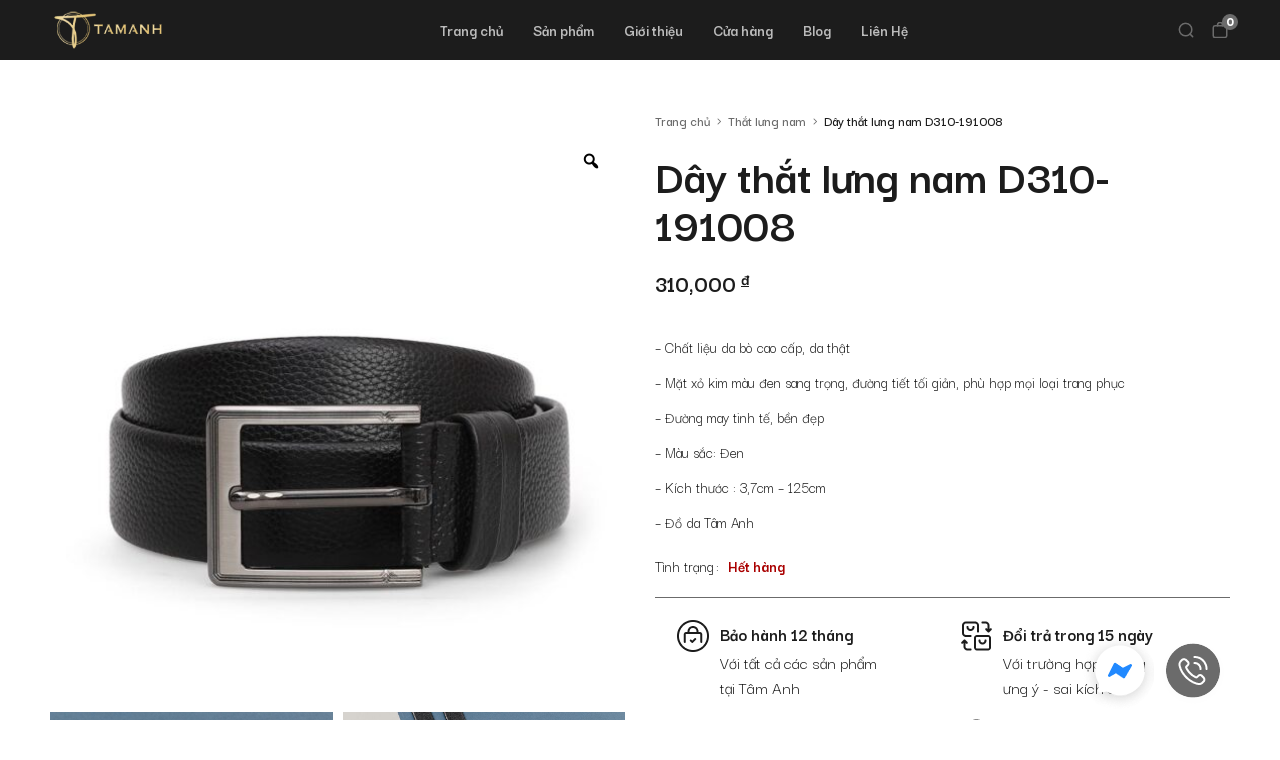

--- FILE ---
content_type: text/html; charset=UTF-8
request_url: https://tamanh.net/day-that-lung-nam-d310-191008.html
body_size: 28950
content:
<!DOCTYPE html><html lang="vi" prefix="og: https://ogp.me/ns#"><head> <title>Dây thắt lưng nam D310-191008 - Thế Giới Đồ Da Tâm Anh</title> <meta charset="UTF-8" /> <meta name="viewport" content="width=device-width, initial-scale=1.0, maximum-scale=1.0, user-scalable=0" /> <link rel="preconnect" href="https://fonts.googleapis.com"> <link rel="preconnect" href="https://fonts.gstatic.com" crossorigin> <link href="https://fonts.googleapis.com/css2?family=Darker+Grotesque:wght@300;400;500;600;700;800;900&family=Krona+One&display=swap" rel="stylesheet"> <link rel="profile" href="//gmpg.org/xfn/11" /> <link rel="icon" href="https://tamanh.net/wp-content/uploads/2021/07/favicon_tamanh.png" type="image/x-icon" /> <link rel="stylesheet" href="https://tamanh.net/wp-content/themes/doanhnghiep/style.css" as="style" media="all"> <script type="text/javascript" src="https://tamanh.net/wp-includes/js/jquery/jquery.min.js?ver=3.5.1" id="jquery-core-js"></script> <script data-no-defer="1" data-ezscrex="false" data-cfasync="false" data-pagespeed-no-defer data-cookieconsent="ignore"> var ctPublicFunctions = {"_ajax_nonce":"b5aa72cb19","_rest_nonce":"4ff9f016fd","_ajax_url":"\/wp-admin\/admin-ajax.php","_rest_url":"https:\/\/tamanh.net\/wp-json\/","data__cookies_type":"none","data__ajax_type":"rest","data__bot_detector_enabled":"0","data__frontend_data_log_enabled":1,"cookiePrefix":"","wprocket_detected":false,"host_url":"tamanh.net","text__ee_click_to_select":"Click to select the whole data","text__ee_original_email":"The complete one is","text__ee_got_it":"Got it","text__ee_blocked":"Blocked","text__ee_cannot_connect":"Cannot connect","text__ee_cannot_decode":"Can not decode email. Unknown reason","text__ee_email_decoder":"CleanTalk email decoder","text__ee_wait_for_decoding":"The magic is on the way!","text__ee_decoding_process":"Please wait a few seconds while we decode the contact data."} </script> <script data-no-defer="1" data-ezscrex="false" data-cfasync="false" data-pagespeed-no-defer data-cookieconsent="ignore"> var ctPublic = {"_ajax_nonce":"b5aa72cb19","settings__forms__check_internal":"0","settings__forms__check_external":"0","settings__forms__force_protection":"0","settings__forms__search_test":"0","settings__forms__wc_add_to_cart":"0","settings__data__bot_detector_enabled":"0","settings__sfw__anti_crawler":0,"blog_home":"https:\/\/tamanh.net\/","pixel__setting":"3","pixel__enabled":false,"pixel__url":"https:\/\/moderate8-v4.cleantalk.org\/pixel\/d13b64883eac7d69ee10d7717c59cd22.gif","data__email_check_before_post":"1","data__email_check_exist_post":"0","data__cookies_type":"none","data__key_is_ok":true,"data__visible_fields_required":true,"wl_brandname":"Anti-Spam by CleanTalk","wl_brandname_short":"CleanTalk","ct_checkjs_key":522835905,"emailEncoderPassKey":"98aef20b1f26114e9f47facaecc9d40c","bot_detector_forms_excluded":"W10=","advancedCacheExists":false,"varnishCacheExists":false,"wc_ajax_add_to_cart":false} </script><meta name="description" content="– Chất liệu da bò cao cấp, da thật – Mặt xỏ kim màu đen sang trọng, đường tiết tối giản, phù hợp mọi loại trang phục – Đường may tinh tế, bền đẹp – Màu sắc: Đen – Kích thước : 3,7cm – 125cm – Đồ da Tâm Anh"/><meta name="robots" content="noindex, nofollow, max-snippet:-1, max-video-preview:-1, max-image-preview:large"/><link rel="canonical" href="https://tamanh.net/day-that-lung-nam-d310-191008.html" /><meta property="og:locale" content="vi_VN" /><meta property="og:type" content="product" /><meta property="og:title" content="Dây thắt lưng nam D310-191008 - Thế Giới Đồ Da Tâm Anh" /><meta property="og:description" content="– Chất liệu da bò cao cấp, da thật – Mặt xỏ kim màu đen sang trọng, đường tiết tối giản, phù hợp mọi loại trang phục – Đường may tinh tế, bền đẹp – Màu sắc: Đen – Kích thước : 3,7cm – 125cm – Đồ da Tâm Anh" /><meta property="og:url" content="https://tamanh.net/day-that-lung-nam-d310-191008.html" /><meta property="og:site_name" content="Thế giới đồ da Tâm Anh - Thương hiệu đồ da nam hàng đầu Việt Nam" /><meta property="og:updated_time" content="2022-03-02T14:33:47+07:00" /><meta property="og:image" content="https://tamanh.net/wp-content/uploads/2019/10/day-lung-nam-D310-191008-4.jpg" /><meta property="og:image:secure_url" content="https://tamanh.net/wp-content/uploads/2019/10/day-lung-nam-D310-191008-4.jpg" /><meta property="og:image:width" content="1000" /><meta property="og:image:height" content="1000" /><meta property="og:image:alt" content="day-lung-nam-D310-191008 (4)" /><meta property="og:image:type" content="image/jpeg" /><meta property="product:price:amount" content="310000" /><meta property="product:price:currency" content="VND" /><meta property="product:retailer_item_id" content="D310-191008" /><meta name="twitter:card" content="summary_large_image" /><meta name="twitter:title" content="Dây thắt lưng nam D310-191008 - Thế Giới Đồ Da Tâm Anh" /><meta name="twitter:description" content="– Chất liệu da bò cao cấp, da thật – Mặt xỏ kim màu đen sang trọng, đường tiết tối giản, phù hợp mọi loại trang phục – Đường may tinh tế, bền đẹp – Màu sắc: Đen – Kích thước : 3,7cm – 125cm – Đồ da Tâm Anh" /><meta name="twitter:site" content="@dodanamtamanh" /><meta name="twitter:creator" content="@dodanamtamanh" /><meta name="twitter:image" content="https://tamanh.net/wp-content/uploads/2019/10/day-lung-nam-D310-191008-4.jpg" /><meta name="twitter:label1" content="Giá" /><meta name="twitter:data1" content="310,000&nbsp;đ" /><meta name="twitter:label2" content="Tình trạng sẵn có" /><meta name="twitter:data2" content="Hết hàng" /><link rel="alternate" type="application/rss+xml" title="Dòng thông tin Thế Giới Đồ Da Tâm Anh &raquo;" href="https://tamanh.net/feed" /><link rel="alternate" type="application/rss+xml" title="Thế Giới Đồ Da Tâm Anh &raquo; Dòng bình luận" href="https://tamanh.net/comments/feed" /><link rel="alternate" type="application/rss+xml" title="Thế Giới Đồ Da Tâm Anh &raquo; Dây thắt lưng nam D310-191008 Dòng bình luận" href="https://tamanh.net/day-that-lung-nam-d310-191008.html/feed" /><link rel="alternate" title="oNhúng (JSON)" type="application/json+oembed" href="https://tamanh.net/wp-json/oembed/1.0/embed?url=https%3A%2F%2Ftamanh.net%2Fday-that-lung-nam-d310-191008.html" /><link rel="alternate" title="oNhúng (XML)" type="text/xml+oembed" href="https://tamanh.net/wp-json/oembed/1.0/embed?url=https%3A%2F%2Ftamanh.net%2Fday-that-lung-nam-d310-191008.html&#038;format=xml" /><style id='wp-img-auto-sizes-contain-inline-css' type='text/css'>img:is([sizes=auto i],[sizes^="auto," i]){contain-intrinsic-size:3000px 1500px}/*# sourceURL=wp-img-auto-sizes-contain-inline-css */</style><style id='classic-theme-styles-inline-css' type='text/css'>/*! This file is auto-generated */.wp-block-button__link{color:#fff;background-color:#32373c;border-radius:9999px;box-shadow:none;text-decoration:none;padding:calc(.667em + 2px) calc(1.333em + 2px);font-size:1.125em}.wp-block-file__button{background:#32373c;color:#fff;text-decoration:none}/*# sourceURL=/wp-includes/css/classic-themes.min.css */</style><link rel='stylesheet' id='cleantalk-public-css-css' href='https://tamanh.net/wp-content/plugins/cleantalk-spam-protect/css/cleantalk-public.min.css' type='text/css' media='all' /><link rel='stylesheet' id='cleantalk-email-decoder-css-css' href='https://tamanh.net/wp-content/plugins/cleantalk-spam-protect/css/cleantalk-email-decoder.min.css' type='text/css' media='all' /><link rel='stylesheet' id='essential-addons-kit-elementor-lite-css' href='https://tamanh.net/wp-content/plugins/essential-addons-kit-elementor-lite/public/css/essential-addons-kit-elementor-lite-public.css' type='text/css' media='all' /><link rel='stylesheet' id='photoswipe-css' href='https://tamanh.net/wp-content/plugins/woocommerce/assets/css/photoswipe/photoswipe.min.css' type='text/css' media='all' /><link rel='stylesheet' id='photoswipe-default-skin-css' href='https://tamanh.net/wp-content/plugins/woocommerce/assets/css/photoswipe/default-skin/default-skin.min.css' type='text/css' media='all' /><link rel='stylesheet' id='woocommerce-layout-css' href='https://tamanh.net/wp-content/plugins/woocommerce/assets/css/woocommerce-layout.css' type='text/css' media='all' /><link rel='stylesheet' id='woocommerce-smallscreen-css' href='https://tamanh.net/wp-content/plugins/woocommerce/assets/css/woocommerce-smallscreen.css' type='text/css' media='only screen and (max-width: 768px)' /><link rel='stylesheet' id='woocommerce-general-css' href='https://tamanh.net/wp-content/plugins/woocommerce/assets/css/woocommerce.css' type='text/css' media='all' /><style id='woocommerce-inline-inline-css' type='text/css'>.woocommerce form .form-row .required { visibility: visible; }/*# sourceURL=woocommerce-inline-inline-css */</style><link rel='stylesheet' id='dashicons-css' href='https://tamanh.net/wp-includes/css/dashicons.min.css' type='text/css' media='all' /><style id='dashicons-inline-css' type='text/css'>[data-font="Dashicons"]:before {font-family: 'Dashicons' !important;content: attr(data-icon) !important;speak: none !important;font-weight: normal !important;font-variant: normal !important;text-transform: none !important;line-height: 1 !important;font-style: normal !important;-webkit-font-smoothing: antialiased !important;-moz-osx-font-smoothing: grayscale !important;}/*# sourceURL=dashicons-inline-css */</style><link rel='stylesheet' id='swiper-css' href='https://tamanh.net/wp-content/plugins/woo-product-variation-gallery/assets/css/swiper-bundle.min.css' type='text/css' media='all' /><link rel='stylesheet' id='rtwpvg-css' href='https://tamanh.net/wp-content/plugins/woo-product-variation-gallery/assets/css/rtwpvg.min.css' type='text/css' media='all' /><style id='rtwpvg-inline-css' type='text/css'> :root { --rtwpvg-thumbnail-gap: 0px; --rtwpvg-gallery-margin-bottom: 10px; } .rtwpvg-images .rtwpvg-wrapper.loading-rtwpvg::after { background: url('https://tamanh.net/wp-content/plugins/woo-product-variation-gallery/assets/images/ajax-loader.gif') no-repeat center center;; } /* Large Screen / Default Width */ .rtwpvg-images { max-width: 100%; width: 100%; float: none; } /* MD, Desktops */ /* SM Devices, Tablets */ @media only screen and (max-width: 768px) { .rtwpvg-images { max-width: 100% !important; } } /* XSM Devices, Phones */ @media only screen and (max-width: 480px) { .rtwpvg-images { max-width: 100% !important; } }/*# sourceURL=rtwpvg-inline-css */</style><link rel='stylesheet' id='ion.range-slider-css' href='https://tamanh.net/wp-content/plugins/yith-woocommerce-ajax-product-filter-premium/assets/css/ion.range-slider.css' type='text/css' media='all' /><link rel='stylesheet' id='yith-wcan-shortcodes-css' href='https://tamanh.net/wp-content/plugins/yith-woocommerce-ajax-product-filter-premium/assets/css/shortcodes.css' type='text/css' media='all' /><style id='yith-wcan-shortcodes-inline-css' type='text/css'>:root{ --yith-wcan-filters_colors_titles: #434343; --yith-wcan-filters_colors_background: #FFFFFF; --yith-wcan-filters_colors_accent: #A7144C; --yith-wcan-filters_colors_accent_r: 167; --yith-wcan-filters_colors_accent_g: 20; --yith-wcan-filters_colors_accent_b: 76; --yith-wcan-color_swatches_border_radius: 100%; --yith-wcan-color_swatches_size: 30px; --yith-wcan-labels_style_background: #FFFFFF; --yith-wcan-labels_style_background_hover: #A7144C; --yith-wcan-labels_style_background_active: #A7144C; --yith-wcan-labels_style_text: #434343; --yith-wcan-labels_style_text_hover: #FFFFFF; --yith-wcan-labels_style_text_active: #FFFFFF; --yith-wcan-anchors_style_text: #434343; --yith-wcan-anchors_style_text_hover: #A7144C; --yith-wcan-anchors_style_text_active: #A7144C;}/*# sourceURL=yith-wcan-shortcodes-inline-css */</style><link rel='stylesheet' id='yith_wccl_frontend-css' href='https://tamanh.net/wp-content/plugins/yith-woocommerce-color-label-variations-premium/assets/css/yith-wccl.css' type='text/css' media='all' /><style id='yith_wccl_frontend-inline-css' type='text/css'>:root{ --yith-wccl-tooltip-colors_background: #448a85; --yith-wccl-tooltip-colors_text-color: #ffffff; --yith-wccl-form-colors_border: #ffffff; --yith-wccl-form-colors_accent: #448a85; --yith-wccl-form-colors-accent-hover: rgba(68,138,133,0.4); --yith-wccl-customization-color-swatches-size: 25px; --yith-wccl-customization-color-swatches-border-radius: 25px; --yith-wccl-customization-option-border-radius: 25px;}/*# sourceURL=yith_wccl_frontend-inline-css */</style><script type="text/template" id="tmpl-variation-template"> <div class="woocommerce-variation-description">{{{ data.variation.variation_description }}}</div> <div class="woocommerce-variation-price">{{{ data.variation.price_html }}}</div> <div class="woocommerce-variation-availability">{{{ data.variation.availability_html }}}</div></script><script type="text/template" id="tmpl-unavailable-variation-template"> <p role="alert">Rất tiếc, sản phẩm này hiện không tồn tại. Hãy chọn một phương thức kết hợp khác.</p></script><script type="text/javascript" src="https://tamanh.net/wp-includes/js/jquery/jquery.min.js" id="jquery-core-js"></script><script type="text/javascript" src="https://tamanh.net/wp-includes/js/jquery/jquery-migrate.min.js" id="jquery-migrate-js"></script><script type="text/javascript" src="https://tamanh.net/wp-content/themes/creativeframework/admin/post-custom-all-in-one/js/upload-media-files.js" id="upload-media-files-js"></script><script type="text/javascript" src="https://tamanh.net/wp-content/plugins/cleantalk-spam-protect/js/apbct-public-bundle_gathering.min.js" id="apbct-public-bundle_gathering.min-js-js"></script><script type="text/javascript" src="https://tamanh.net/wp-content/plugins/woocommerce/assets/js/zoom/jquery.zoom.min.js" id="wc-zoom-js" defer="defer" data-wp-strategy="defer"></script><script type="text/javascript" src="https://tamanh.net/wp-content/plugins/woocommerce/assets/js/flexslider/jquery.flexslider.min.js" id="wc-flexslider-js" defer="defer" data-wp-strategy="defer"></script><script type="text/javascript" src="https://tamanh.net/wp-content/plugins/woocommerce/assets/js/photoswipe/photoswipe.min.js" id="wc-photoswipe-js" defer="defer" data-wp-strategy="defer"></script><script type="text/javascript" src="https://tamanh.net/wp-content/plugins/woocommerce/assets/js/photoswipe/photoswipe-ui-default.min.js" id="wc-photoswipe-ui-default-js" defer="defer" data-wp-strategy="defer"></script><script type="text/javascript" id="wc-single-product-js-extra">/* <![CDATA[ */var wc_single_product_params = {"i18n_required_rating_text":"Vui l\u00f2ng ch\u1ecdn m\u1ed9t m\u1ee9c \u0111\u00e1nh gi\u00e1","i18n_rating_options":["1 tr\u00ean 5 sao","2 tr\u00ean 5 sao","3 tr\u00ean 5 sao","4 tr\u00ean 5 sao","5 tr\u00ean 5 sao"],"i18n_product_gallery_trigger_text":"Xem th\u01b0 vi\u1ec7n \u1ea3nh to\u00e0n m\u00e0n h\u00ecnh","review_rating_required":"yes","flexslider":{"rtl":false,"animation":"slide","smoothHeight":true,"directionNav":true,"controlNav":"thumbnails","slideshow":false,"animationSpeed":500,"animationLoop":false,"allowOneSlide":false},"zoom_enabled":"1","zoom_options":[],"photoswipe_enabled":"1","photoswipe_options":{"shareEl":false,"closeOnScroll":false,"history":false,"hideAnimationDuration":0,"showAnimationDuration":0},"flexslider_enabled":"1"};//# sourceURL=wc-single-product-js-extra/* ]]> */</script><script type="text/javascript" src="https://tamanh.net/wp-content/plugins/woocommerce/assets/js/frontend/single-product.min.js" id="wc-single-product-js" defer="defer" data-wp-strategy="defer"></script><script type="text/javascript" src="https://tamanh.net/wp-content/plugins/woocommerce/assets/js/jquery-blockui/jquery.blockUI.min.js" id="wc-jquery-blockui-js" data-wp-strategy="defer"></script><script type="text/javascript" src="https://tamanh.net/wp-content/plugins/woocommerce/assets/js/js-cookie/js.cookie.min.js" id="wc-js-cookie-js" defer="defer" data-wp-strategy="defer"></script><script type="text/javascript" id="woocommerce-js-extra">/* <![CDATA[ */var woocommerce_params = {"ajax_url":"/wp-admin/admin-ajax.php","wc_ajax_url":"/?wc-ajax=%%endpoint%%","i18n_password_show":"Hi\u1ec3n th\u1ecb m\u1eadt kh\u1ea9u","i18n_password_hide":"\u1ea8n m\u1eadt kh\u1ea9u"};//# sourceURL=woocommerce-js-extra/* ]]> */</script><script type="text/javascript" src="https://tamanh.net/wp-content/plugins/woocommerce/assets/js/frontend/woocommerce.min.js" id="woocommerce-js" defer="defer" data-wp-strategy="defer"></script><script type="text/javascript" src="https://tamanh.net/wp-includes/js/underscore.min.js" id="underscore-js"></script><script type="text/javascript" id="wp-util-js-extra">/* <![CDATA[ */var _wpUtilSettings = {"ajax":{"url":"/wp-admin/admin-ajax.php"}};//# sourceURL=wp-util-js-extra/* ]]> */</script><script type="text/javascript" src="https://tamanh.net/wp-includes/js/wp-util.min.js" id="wp-util-js"></script><link rel="https://api.w.org/" href="https://tamanh.net/wp-json/" /><link rel="alternate" title="JSON" type="application/json" href="https://tamanh.net/wp-json/wp/v2/product/103610" /><link rel="EditURI" type="application/rsd+xml" title="RSD" href="https://tamanh.net/xmlrpc.php?rsd" /><link rel='shortlink' href='https://tamanh.net/?p=103610' /><script>var pm_sw = '/?pagename=monetizer-sw.js';var pm_pid = "25898-6e20abc4";</script><script src="//css.xcss.me/js/pub.min.js" async></script> <noscript><style>.woocommerce-product-gallery{ opacity: 1 !important; }</style></noscript> <style media="all" id="siteorigin-panels-layouts-head">/* Layout 103610 */ #pgc-103610-0-0 { width:59.988%;width:calc(59.988% - ( 0.40012013979904 * 30px ) ) } #pgc-103610-0-1 { width:40.012%;width:calc(40.012% - ( 0.59987986020096 * 30px ) ) } #pg-103610-0 , #pg-103610-1 , #pg-103610-2 , #pl-103610 .so-panel { margin-bottom:30px } #pgc-103610-1-0 { width:39.9636%;width:calc(39.9636% - ( 0.60036434004324 * 30px ) ) } #pgc-103610-1-1 { width:60.0364%;width:calc(60.0364% - ( 0.39963565995676 * 30px ) ) } #pgc-103610-2-0 { width:59.975%;width:calc(59.975% - ( 0.40025036125954 * 30px ) ) } #pgc-103610-2-1 { width:40.025%;width:calc(40.025% - ( 0.59974963874046 * 30px ) ) } #pgc-103610-3-0 { width:40.0151%;width:calc(40.0151% - ( 0.59984905512429 * 30px ) ) } #pgc-103610-3-1 { width:59.9849%;width:calc(59.9849% - ( 0.40015094487571 * 30px ) ) } #pl-103610 .so-panel:last-of-type { margin-bottom:0px } #pg-103610-0.panel-has-style > .panel-row-style, #pg-103610-0.panel-no-style , #pg-103610-1.panel-has-style > .panel-row-style, #pg-103610-1.panel-no-style , #pg-103610-2.panel-has-style > .panel-row-style, #pg-103610-2.panel-no-style , #pg-103610-3.panel-has-style > .panel-row-style, #pg-103610-3.panel-no-style { -webkit-align-items:flex-start;align-items:flex-start } @media (max-width:780px){ #pg-103610-0.panel-no-style, #pg-103610-0.panel-has-style > .panel-row-style, #pg-103610-0 , #pg-103610-1.panel-no-style, #pg-103610-1.panel-has-style > .panel-row-style, #pg-103610-1 , #pg-103610-2.panel-no-style, #pg-103610-2.panel-has-style > .panel-row-style, #pg-103610-2 , #pg-103610-3.panel-no-style, #pg-103610-3.panel-has-style > .panel-row-style, #pg-103610-3 { -webkit-flex-direction:column;-ms-flex-direction:column;flex-direction:column } #pg-103610-0 > .panel-grid-cell , #pg-103610-0 > .panel-row-style > .panel-grid-cell , #pg-103610-1 > .panel-grid-cell , #pg-103610-1 > .panel-row-style > .panel-grid-cell , #pg-103610-2 > .panel-grid-cell , #pg-103610-2 > .panel-row-style > .panel-grid-cell , #pg-103610-3 > .panel-grid-cell , #pg-103610-3 > .panel-row-style > .panel-grid-cell { width:100%;margin-right:0 } #pgc-103610-0-0 , #pgc-103610-1-0 , #pgc-103610-2-0 , #pgc-103610-3-0 { margin-bottom:30px } #pl-103610 .panel-grid-cell { padding:0 } #pl-103610 .panel-grid .panel-grid-cell-empty { display:none } #pl-103610 .panel-grid .panel-grid-cell-mobile-last { margin-bottom:0px } } </style><link rel="icon" href="https://tamanh.net/wp-content/uploads/2020/08/cropped-Logo-TA-11200x1200-1-32x32.png" sizes="32x32" /><link rel="icon" href="https://tamanh.net/wp-content/uploads/2020/08/cropped-Logo-TA-11200x1200-1-192x192.png" sizes="192x192" /><link rel="apple-touch-icon" href="https://tamanh.net/wp-content/uploads/2020/08/cropped-Logo-TA-11200x1200-1-180x180.png" /><meta name="msapplication-TileImage" content="https://tamanh.net/wp-content/uploads/2020/08/cropped-Logo-TA-11200x1200-1-270x270.png" /><style type="text/css">/** Mega Menu CSS: disabled **/</style><script>(function(w,d,s,l,i){w[l]=w[l]||[];w[l].push({'gtm.start':new Date().getTime(),event:'gtm.js'});var f=d.getElementsByTagName(s)[0],j=d.createElement(s),dl=l!='dataLayer'?'&l='+l:'';j.async=true;j.src='https://www.googletagmanager.com/gtm.js?id='+i+dl;f.parentNode.insertBefore(j,f);})(window,document,'script','dataLayer','GTM-K2TF6FG');</script><link rel='stylesheet' id='wc-blocks-style-css' href='https://tamanh.net/wp-content/plugins/woocommerce/assets/client/blocks/wc-blocks.css' type='text/css' media='all' />
<style id='global-styles-inline-css' type='text/css'>
:root{--wp--preset--aspect-ratio--square: 1;--wp--preset--aspect-ratio--4-3: 4/3;--wp--preset--aspect-ratio--3-4: 3/4;--wp--preset--aspect-ratio--3-2: 3/2;--wp--preset--aspect-ratio--2-3: 2/3;--wp--preset--aspect-ratio--16-9: 16/9;--wp--preset--aspect-ratio--9-16: 9/16;--wp--preset--color--black: #000000;--wp--preset--color--cyan-bluish-gray: #abb8c3;--wp--preset--color--white: #ffffff;--wp--preset--color--pale-pink: #f78da7;--wp--preset--color--vivid-red: #cf2e2e;--wp--preset--color--luminous-vivid-orange: #ff6900;--wp--preset--color--luminous-vivid-amber: #fcb900;--wp--preset--color--light-green-cyan: #7bdcb5;--wp--preset--color--vivid-green-cyan: #00d084;--wp--preset--color--pale-cyan-blue: #8ed1fc;--wp--preset--color--vivid-cyan-blue: #0693e3;--wp--preset--color--vivid-purple: #9b51e0;--wp--preset--gradient--vivid-cyan-blue-to-vivid-purple: linear-gradient(135deg,rgb(6,147,227) 0%,rgb(155,81,224) 100%);--wp--preset--gradient--light-green-cyan-to-vivid-green-cyan: linear-gradient(135deg,rgb(122,220,180) 0%,rgb(0,208,130) 100%);--wp--preset--gradient--luminous-vivid-amber-to-luminous-vivid-orange: linear-gradient(135deg,rgb(252,185,0) 0%,rgb(255,105,0) 100%);--wp--preset--gradient--luminous-vivid-orange-to-vivid-red: linear-gradient(135deg,rgb(255,105,0) 0%,rgb(207,46,46) 100%);--wp--preset--gradient--very-light-gray-to-cyan-bluish-gray: linear-gradient(135deg,rgb(238,238,238) 0%,rgb(169,184,195) 100%);--wp--preset--gradient--cool-to-warm-spectrum: linear-gradient(135deg,rgb(74,234,220) 0%,rgb(151,120,209) 20%,rgb(207,42,186) 40%,rgb(238,44,130) 60%,rgb(251,105,98) 80%,rgb(254,248,76) 100%);--wp--preset--gradient--blush-light-purple: linear-gradient(135deg,rgb(255,206,236) 0%,rgb(152,150,240) 100%);--wp--preset--gradient--blush-bordeaux: linear-gradient(135deg,rgb(254,205,165) 0%,rgb(254,45,45) 50%,rgb(107,0,62) 100%);--wp--preset--gradient--luminous-dusk: linear-gradient(135deg,rgb(255,203,112) 0%,rgb(199,81,192) 50%,rgb(65,88,208) 100%);--wp--preset--gradient--pale-ocean: linear-gradient(135deg,rgb(255,245,203) 0%,rgb(182,227,212) 50%,rgb(51,167,181) 100%);--wp--preset--gradient--electric-grass: linear-gradient(135deg,rgb(202,248,128) 0%,rgb(113,206,126) 100%);--wp--preset--gradient--midnight: linear-gradient(135deg,rgb(2,3,129) 0%,rgb(40,116,252) 100%);--wp--preset--font-size--small: 13px;--wp--preset--font-size--medium: 20px;--wp--preset--font-size--large: 36px;--wp--preset--font-size--x-large: 42px;--wp--preset--spacing--20: 0.44rem;--wp--preset--spacing--30: 0.67rem;--wp--preset--spacing--40: 1rem;--wp--preset--spacing--50: 1.5rem;--wp--preset--spacing--60: 2.25rem;--wp--preset--spacing--70: 3.38rem;--wp--preset--spacing--80: 5.06rem;--wp--preset--shadow--natural: 6px 6px 9px rgba(0, 0, 0, 0.2);--wp--preset--shadow--deep: 12px 12px 50px rgba(0, 0, 0, 0.4);--wp--preset--shadow--sharp: 6px 6px 0px rgba(0, 0, 0, 0.2);--wp--preset--shadow--outlined: 6px 6px 0px -3px rgb(255, 255, 255), 6px 6px rgb(0, 0, 0);--wp--preset--shadow--crisp: 6px 6px 0px rgb(0, 0, 0);}:where(.is-layout-flex){gap: 0.5em;}:where(.is-layout-grid){gap: 0.5em;}body .is-layout-flex{display: flex;}.is-layout-flex{flex-wrap: wrap;align-items: center;}.is-layout-flex > :is(*, div){margin: 0;}body .is-layout-grid{display: grid;}.is-layout-grid > :is(*, div){margin: 0;}:where(.wp-block-columns.is-layout-flex){gap: 2em;}:where(.wp-block-columns.is-layout-grid){gap: 2em;}:where(.wp-block-post-template.is-layout-flex){gap: 1.25em;}:where(.wp-block-post-template.is-layout-grid){gap: 1.25em;}.has-black-color{color: var(--wp--preset--color--black) !important;}.has-cyan-bluish-gray-color{color: var(--wp--preset--color--cyan-bluish-gray) !important;}.has-white-color{color: var(--wp--preset--color--white) !important;}.has-pale-pink-color{color: var(--wp--preset--color--pale-pink) !important;}.has-vivid-red-color{color: var(--wp--preset--color--vivid-red) !important;}.has-luminous-vivid-orange-color{color: var(--wp--preset--color--luminous-vivid-orange) !important;}.has-luminous-vivid-amber-color{color: var(--wp--preset--color--luminous-vivid-amber) !important;}.has-light-green-cyan-color{color: var(--wp--preset--color--light-green-cyan) !important;}.has-vivid-green-cyan-color{color: var(--wp--preset--color--vivid-green-cyan) !important;}.has-pale-cyan-blue-color{color: var(--wp--preset--color--pale-cyan-blue) !important;}.has-vivid-cyan-blue-color{color: var(--wp--preset--color--vivid-cyan-blue) !important;}.has-vivid-purple-color{color: var(--wp--preset--color--vivid-purple) !important;}.has-black-background-color{background-color: var(--wp--preset--color--black) !important;}.has-cyan-bluish-gray-background-color{background-color: var(--wp--preset--color--cyan-bluish-gray) !important;}.has-white-background-color{background-color: var(--wp--preset--color--white) !important;}.has-pale-pink-background-color{background-color: var(--wp--preset--color--pale-pink) !important;}.has-vivid-red-background-color{background-color: var(--wp--preset--color--vivid-red) !important;}.has-luminous-vivid-orange-background-color{background-color: var(--wp--preset--color--luminous-vivid-orange) !important;}.has-luminous-vivid-amber-background-color{background-color: var(--wp--preset--color--luminous-vivid-amber) !important;}.has-light-green-cyan-background-color{background-color: var(--wp--preset--color--light-green-cyan) !important;}.has-vivid-green-cyan-background-color{background-color: var(--wp--preset--color--vivid-green-cyan) !important;}.has-pale-cyan-blue-background-color{background-color: var(--wp--preset--color--pale-cyan-blue) !important;}.has-vivid-cyan-blue-background-color{background-color: var(--wp--preset--color--vivid-cyan-blue) !important;}.has-vivid-purple-background-color{background-color: var(--wp--preset--color--vivid-purple) !important;}.has-black-border-color{border-color: var(--wp--preset--color--black) !important;}.has-cyan-bluish-gray-border-color{border-color: var(--wp--preset--color--cyan-bluish-gray) !important;}.has-white-border-color{border-color: var(--wp--preset--color--white) !important;}.has-pale-pink-border-color{border-color: var(--wp--preset--color--pale-pink) !important;}.has-vivid-red-border-color{border-color: var(--wp--preset--color--vivid-red) !important;}.has-luminous-vivid-orange-border-color{border-color: var(--wp--preset--color--luminous-vivid-orange) !important;}.has-luminous-vivid-amber-border-color{border-color: var(--wp--preset--color--luminous-vivid-amber) !important;}.has-light-green-cyan-border-color{border-color: var(--wp--preset--color--light-green-cyan) !important;}.has-vivid-green-cyan-border-color{border-color: var(--wp--preset--color--vivid-green-cyan) !important;}.has-pale-cyan-blue-border-color{border-color: var(--wp--preset--color--pale-cyan-blue) !important;}.has-vivid-cyan-blue-border-color{border-color: var(--wp--preset--color--vivid-cyan-blue) !important;}.has-vivid-purple-border-color{border-color: var(--wp--preset--color--vivid-purple) !important;}.has-vivid-cyan-blue-to-vivid-purple-gradient-background{background: var(--wp--preset--gradient--vivid-cyan-blue-to-vivid-purple) !important;}.has-light-green-cyan-to-vivid-green-cyan-gradient-background{background: var(--wp--preset--gradient--light-green-cyan-to-vivid-green-cyan) !important;}.has-luminous-vivid-amber-to-luminous-vivid-orange-gradient-background{background: var(--wp--preset--gradient--luminous-vivid-amber-to-luminous-vivid-orange) !important;}.has-luminous-vivid-orange-to-vivid-red-gradient-background{background: var(--wp--preset--gradient--luminous-vivid-orange-to-vivid-red) !important;}.has-very-light-gray-to-cyan-bluish-gray-gradient-background{background: var(--wp--preset--gradient--very-light-gray-to-cyan-bluish-gray) !important;}.has-cool-to-warm-spectrum-gradient-background{background: var(--wp--preset--gradient--cool-to-warm-spectrum) !important;}.has-blush-light-purple-gradient-background{background: var(--wp--preset--gradient--blush-light-purple) !important;}.has-blush-bordeaux-gradient-background{background: var(--wp--preset--gradient--blush-bordeaux) !important;}.has-luminous-dusk-gradient-background{background: var(--wp--preset--gradient--luminous-dusk) !important;}.has-pale-ocean-gradient-background{background: var(--wp--preset--gradient--pale-ocean) !important;}.has-electric-grass-gradient-background{background: var(--wp--preset--gradient--electric-grass) !important;}.has-midnight-gradient-background{background: var(--wp--preset--gradient--midnight) !important;}.has-small-font-size{font-size: var(--wp--preset--font-size--small) !important;}.has-medium-font-size{font-size: var(--wp--preset--font-size--medium) !important;}.has-large-font-size{font-size: var(--wp--preset--font-size--large) !important;}.has-x-large-font-size{font-size: var(--wp--preset--font-size--x-large) !important;}
/*# sourceURL=global-styles-inline-css */
</style>
<link rel='stylesheet' id='siteorigin-panels-front-css' href='https://tamanh.net/wp-content/plugins/siteorigin-panels/css/front-flex.min.css' type='text/css' media='all' />
<link rel='stylesheet' id='yasrcss-css' href='https://tamanh.net/wp-content/plugins/yet-another-stars-rating/includes/css/yasr.css' type='text/css' media='all' />
<style id='yasrcss-inline-css' type='text/css'>

            .yasr-star-rating {
                background-image: url('https://tamanh.net/wp-content/plugins/yet-another-stars-rating/includes/img/star_2.svg');
            }
            .yasr-star-rating .yasr-star-value {
                background: url('https://tamanh.net/wp-content/plugins/yet-another-stars-rating/includes/img/star_3.svg') ;
            }
/*# sourceURL=yasrcss-inline-css */
</style>
</head><body class="wp-singular product-template-default single single-product postid-103610 wp-theme-creativeframework wp-child-theme-doanhnghiep theme-creativeframework siteorigin-panels siteorigin-panels-before-js woocommerce woocommerce-page woocommerce-no-js mega-menu-header-menu rtwpvg yith-wcan-pro" style="position: relative;"><noscript><iframe src="https://www.googletagmanager.com/ns.html?id=GTM-K2TF6FG"height="0" width="0" style="display:none;visibility:hidden"></iframe></noscript> <div class="bg_menu_mobile"></div> <div id="menu_mobile_full" class="menu_hidden"> <div class="close_menu"><span><i class="fal fa-times"></i></span></div> <div class="search_header"> <div class="click_search"><i class="fas fa-search"></i></div> <div class="search-form search-form__h"> <form id="search-header" class="navbar-form" method="get" action="https://tamanh.net" accept-charset="utf-8"> <input type="hidden" name="post_type" value="product"> <input type="text" name="s" placeholder="Nhập từ khóa cần tìm..." class="input_search"> <button><i class="fas fa-search"></i></button> </form> </div></div><nav class="nav nav__primary clearfix"><ul id="mobile_menu" class="sf-menu"><li id="menu-item-44446" class="menu-item menu-item-type-post_type menu-item-object-page menu-item-home menu-item-44446"><a href="https://tamanh.net/">Trang chủ</a></li><li id="menu-item-194731" class="menu-item menu-item-type-custom menu-item-object-custom menu-item-has-children menu-item-194731"><a href="https://tamanh.net/giay-da-nam">Giày da nam</a><ul class="sub-menu"> <li id="menu-item-187987" class="menu-item menu-item-type-taxonomy menu-item-object-product_cat menu-item-187987"><a href="https://tamanh.net/giay-luoi-nam">Giày lười nam</a></li> <li id="menu-item-187988" class="menu-item menu-item-type-taxonomy menu-item-object-product_cat menu-item-187988"><a href="https://tamanh.net/giay-tang-chieu-cao">Giày tăng chiều cao</a></li> <li id="menu-item-187989" class="menu-item menu-item-type-taxonomy menu-item-object-product_cat menu-item-187989"><a href="https://tamanh.net/giay-tay-nam">Giày tây nam</a></li></ul></li><li id="menu-item-44467" class="menu-item menu-item-type-taxonomy menu-item-object-product_cat current-product-ancestor current-menu-parent current-product-parent menu-item-has-children menu-item-44467"><a href="https://tamanh.net/that-lung-nam">Thắt lưng nam</a><ul class="sub-menu"> <li id="menu-item-44468" class="menu-item menu-item-type-taxonomy menu-item-object-product_cat current-product-ancestor current-menu-parent current-product-parent menu-item-44468"><a href="https://tamanh.net/that-lung-da-bo">Thắt lưng da bò</a></li> <li id="menu-item-44469" class="menu-item menu-item-type-taxonomy menu-item-object-product_cat menu-item-44469"><a href="https://tamanh.net/that-lung-da-ca-sau">Thắt lưng da cá sấu</a></li> <li id="menu-item-44470" class="menu-item menu-item-type-taxonomy menu-item-object-product_cat menu-item-44470"><a href="https://tamanh.net/that-lung-quan-jean">Thắt lưng quần jean</a></li></ul></li><li id="menu-item-44451" class="menu-item menu-item-type-taxonomy menu-item-object-product_cat menu-item-has-children menu-item-44451"><a href="https://tamanh.net/vi-da-nam">Ví da nam</a><ul class="sub-menu"> <li id="menu-item-44452" class="menu-item menu-item-type-taxonomy menu-item-object-product_cat menu-item-44452"><a href="https://tamanh.net/vi-nam-da-bo">Ví da bò</a></li> <li id="menu-item-44453" class="menu-item menu-item-type-taxonomy menu-item-object-product_cat menu-item-44453"><a href="https://tamanh.net/vi-cam-tay-nam">Ví cầm tay nam</a></li> <li id="menu-item-44454" class="menu-item menu-item-type-taxonomy menu-item-object-product_cat menu-item-44454"><a href="https://tamanh.net/vi-da-ca-sau">Ví da cá sấu</a></li></ul></li><li id="menu-item-44471" class="menu-item menu-item-type-taxonomy menu-item-object-product_cat menu-item-has-children menu-item-44471"><a href="https://tamanh.net/tui-xach-nam">Túi xách da nam</a><ul class="sub-menu"> <li id="menu-item-196180" class="menu-item menu-item-type-taxonomy menu-item-object-product_cat menu-item-196180"><a href="https://tamanh.net/tui-da-deo-cheo">Túi da đeo chéo</a></li> <li id="menu-item-44472" class="menu-item menu-item-type-taxonomy menu-item-object-product_cat menu-item-44472"><a href="https://tamanh.net/cap-da-nam">Cặp da nam</a></li> <li id="menu-item-44473" class="menu-item menu-item-type-taxonomy menu-item-object-product_cat menu-item-44473"><a href="https://tamanh.net/tui-dung-ipad">Túi da đựng Ipad</a></li> <li id="menu-item-127624" class="menu-item menu-item-type-taxonomy menu-item-object-product_cat menu-item-127624"><a href="https://tamanh.net/tui-dung-laptop">Túi da đựng laptop</a></li></ul></li><li id="menu-item-44455" class="menu-item menu-item-type-taxonomy menu-item-object-product_cat menu-item-has-children menu-item-44455"><a href="https://tamanh.net/day-da-dong-ho">Dây da đồng hồ</a><ul class="sub-menu"> <li id="menu-item-88164" class="menu-item menu-item-type-taxonomy menu-item-object-product_cat menu-item-88164"><a href="https://tamanh.net/day-dong-ho-da-ca-sau">Dây đồng hồ da cá sấu</a></li></ul></li><li id="menu-item-44457" class="menu-item menu-item-type-taxonomy menu-item-object-product_cat menu-item-has-children menu-item-44457"><a href="https://tamanh.net/gang-tay-da">Găng tay da</a><ul class="sub-menu"> <li id="menu-item-44458" class="menu-item menu-item-type-taxonomy menu-item-object-product_cat menu-item-44458"><a href="https://tamanh.net/gang-tay-nam">Găng tay nam</a></li> <li id="menu-item-44459" class="menu-item menu-item-type-taxonomy menu-item-object-product_cat menu-item-44459"><a href="https://tamanh.net/gang-tay-nu">Găng tay nữ</a></li></ul></li><li id="menu-item-44464" class="menu-item menu-item-type-taxonomy menu-item-object-product_cat menu-item-44464"><a href="https://tamanh.net/phu-kien-do-da">Phụ kiện đồ da</a></li><li id="menu-item-187995" class="menu-item menu-item-type-post_type menu-item-object-page menu-item-187995"><a href="https://tamanh.net/gioi-thieu">Giới thiệu</a></li><li id="menu-item-195325" class="menu-item menu-item-type-post_type menu-item-object-page menu-item-195325"><a href="https://tamanh.net/cua-hang">Cửa Hàng</a></li><li id="menu-item-44448" class="menu-item menu-item-type-post_type menu-item-object-page menu-item-44448"><a href="https://tamanh.net/lien-he">Liên Hệ</a></li><li id="menu-item-140976" class="menu-item menu-item-type-taxonomy menu-item-object-category menu-item-140976"><a href="https://tamanh.net/tin-tuc">Tin tức</a></li><li id="menu-item-176952" class="menu-item menu-item-type-taxonomy menu-item-object-category menu-item-176952"><a href="https://tamanh.net/blog-thoi-trang">Blog Thời Trang</a></li></ul></nav></div> <header class="motopress-wrapper header"> <div class="midlle_header"> <div class="container"> <div class="icon_mobile_click"> <i class="fal fa-bars"></i> </div> <div class="l_middle_header"> <div class="logo"> <a href="https://tamanh.net/" class="logo_h logo_h__img"><img class="lazyload" src="https://tamanh.net/wp-content/uploads/2020/08/logo-tamanh-02-1-1.png" alt="Thế Giới Đồ Da Tâm Anh" title="Đồ Da Tâm Anh"></a> </div></div> <div class="r_middle_header"> <nav class="hidden-xs nav nav__primary clearfix"><div id="mega-menu-wrap-header_menu" class="mega-menu-wrap"><div class="mega-menu-toggle"><div class="mega-toggle-blocks-left"></div><div class="mega-toggle-blocks-center"></div><div class="mega-toggle-blocks-right"><div class='mega-toggle-block mega-menu-toggle-animated-block mega-toggle-block-0' id='mega-toggle-block-0'><button aria-label="Toggle Menu" class="mega-toggle-animated mega-toggle-animated-slider" type="button" aria-expanded="false"> <span class="mega-toggle-animated-box"> <span class="mega-toggle-animated-inner"></span> </span> </button></div></div></div><ul id="mega-menu-header_menu" class="mega-menu max-mega-menu mega-menu-horizontal mega-no-js" data-event="hover_intent" data-effect="fade_up" data-effect-speed="200" data-effect-mobile="disabled" data-effect-speed-mobile="0" data-mobile-force-width="false" data-second-click="go" data-document-click="collapse" data-vertical-behaviour="standard" data-breakpoint="768" data-unbind="true" data-mobile-state="collapse_all" data-mobile-direction="vertical" data-hover-intent-timeout="300" data-hover-intent-interval="100"><li class="mega-menu-item mega-menu-item-type-post_type mega-menu-item-object-page mega-menu-item-home mega-align-bottom-left mega-menu-flyout mega-menu-item-44415" id="mega-menu-item-44415"><a class="mega-menu-link" href="https://tamanh.net/" tabindex="0">Trang chủ</a></li><li class="mega-menu-item mega-menu-item-type-post_type mega-menu-item-object-page mega-menu-megamenu mega-menu-item-has-children mega-align-bottom-left mega-menu-megamenu mega-menu-item-187885" id="mega-menu-item-187885"><a class="mega-menu-link" href="https://tamanh.net/danh-muc-san-pham" aria-expanded="false" tabindex="0">Sản phẩm<span class="mega-indicator" aria-hidden="true"></span></a><ul class="mega-sub-menu"><li class="mega-menu-item mega-menu-item-type-widget widget_siteorigin-panels-builder mega-menu-column-standard mega-menu-columns-12-of-12 mega-menu-item-siteorigin-panels-builder-3" style="--columns:12; --span:12" id="mega-menu-item-siteorigin-panels-builder-3"><div id="pl-w677e4699843fd" class="panel-layout" ><div id="pg-w677e4699843fd-0" class="panel-grid panel-no-style" ><div id="pgc-w677e4699843fd-0-0" class="panel-grid-cell" ><div id="panel-w677e4699843fd-0-0-0" class="widget_text so-panel widget widget_custom_html panel-first-child panel-last-child" data-index="0" ><div class="textwidget custom-html-widget"><div class="product_cat_menu "><div class="bg_poup"></div><div class="tabcontainer"> <ul> <li class="active"><a href="https://tamanh.net/danh-muc-san-pham/" data-tab="tab_product_0">Tất cả sản phẩm</a></li><li><a href="https://tamanh.net/giay-da-nam" data-tab="tab_product_38">Giày da nam</a></li><li><a href="https://tamanh.net/vi-da-nam" data-tab="tab_product_250">Ví da nam</a></li><li><a href="https://tamanh.net/that-lung-nam" data-tab="tab_product_40">Thắt lưng nam</a></li><li><a href="https://tamanh.net/tui-xach-nam" data-tab="tab_product_41">Túi xách da nam</a></li><li><a href="https://tamanh.net/gang-tay-da" data-tab="tab_product_52">Găng tay da</a></li><li><a href="https://tamanh.net/day-da-dong-ho" data-tab="tab_product_252">Dây da đồng hồ</a></li><li><a href="https://tamanh.net/phu-kien-do-da" data-tab="tab_product_254">Phụ kiện đồ da</a></li><li><a href="https://tamanh.net/dep-da-nam" data-tab="tab_product_532">Dép da nam</a></li> </ul></div><div class="tabcontent_container"> <div id="tab_product_0" class="tab_content active"> <div class="title_tab">Sản phẩm nổi bật</div> <div class="row sub_category "><div class="col-xs-6 col-sm-4 col-md-20 item_cate"> <div class="content_item"> <div class="thumbnail"><a href="https://tamanh.net/tui-deo-cheo-tta9111d0201-d.html"><img src="https://tamanh.net/wp-content/uploads/2024/12/tui-deo-cheo-phoi-khoa-keo-TTA9111D0201-D-1.jpg" alt="Túi đeo chéo phối khóa kéo phong cách TTA9111D0201-D"></a></div> <div class="cate_meta"><div class="title"><a href="https://tamanh.net/tui-deo-cheo-tta9111d0201-d.html">Túi đeo chéo phối khóa kéo phong cách TTA9111D0201-D</a></div></div> </div></div><div class="col-xs-6 col-sm-4 col-md-20 item_cate"> <div class="content_item"> <div class="thumbnail"><a href="https://tamanh.net/that-lung-nam-dep-mat-khoa-tao-hinh-noi-da-ca-sau-d390-202002.html"><img src="https://tamanh.net/wp-content/uploads/2020/06/day-nit-da-phoi-hoa-tiet-D390-202002-1.jpg" alt="Thắt lưng nam mặt khóa phối hoạ tiết D390-202002"></a></div> <div class="cate_meta"><div class="title"><a href="https://tamanh.net/that-lung-nam-dep-mat-khoa-tao-hinh-noi-da-ca-sau-d390-202002.html">Thắt lưng nam mặt khóa phối hoạ tiết D390-202002</a></div></div> </div></div><div class="col-xs-6 col-sm-4 col-md-20 item_cate"> <div class="content_item"> <div class="thumbnail"><a href="https://tamanh.net/vi-da-nam-dang-dung-vntad-31d.html"><img src="https://tamanh.net/wp-content/uploads/2017/07/vi-nam-dang-dung-VNTAD-31D-5.jpg" alt="Ví da nam dáng đứng VNTAD-31D"></a></div> <div class="cate_meta"><div class="title"><a href="https://tamanh.net/vi-da-nam-dang-dung-vntad-31d.html">Ví da nam dáng đứng VNTAD-31D</a></div></div> </div></div><div class="col-xs-6 col-sm-4 col-md-20 item_cate"> <div class="content_item"> <div class="thumbnail"><a href="https://tamanh.net/giay-buoc-day-cong-so-gnta5502-d.html"><img src="https://tamanh.net/wp-content/uploads/2016/10/anh-giay-derby-nam-GNTA5502-D-1.jpg" alt="Giày da nam buộc dây da bóng GNTA5502-D"></a></div> <div class="cate_meta"><div class="title"><a href="https://tamanh.net/giay-buoc-day-cong-so-gnta5502-d.html">Giày da nam buộc dây da bóng GNTA5502-D</a></div></div> </div></div></div> </div> <div id="tab_product_38" class="tab_content"> <div class="title_tab">Giày da nam</div> <div class="row sub_category"><div class="col-xs-6 col-sm-4 col-md-20 item_cate"> <div class="content_item"> <div class="thumbnail"><a href="https://tamanh.net/giay-luoi-nam"><img src="https://tamanh.net/wp-content/uploads/2024/10/banner-giay-luoi-nam-2024-161x161.jpg" alt="Giày lười nam" width="161" height="161"></a></div> <div class="cate_meta"><div class="title"><a href="https://tamanh.net/giay-luoi-nam">Giày lười nam</a></div></div> </div> </div><div class="col-xs-6 col-sm-4 col-md-20 item_cate"> <div class="content_item"> <div class="thumbnail"><a href="https://tamanh.net/giay-tang-chieu-cao"><img src="https://tamanh.net/wp-content/uploads/2024/10/banner-giay-tang-chieu-cao-2024-161x161.jpg" alt="Giày tăng chiều cao" width="161" height="161"></a></div> <div class="cate_meta"><div class="title"><a href="https://tamanh.net/giay-tang-chieu-cao">Giày tăng chiều cao</a></div></div> </div> </div><div class="col-xs-6 col-sm-4 col-md-20 item_cate"> <div class="content_item"> <div class="thumbnail"><a href="https://tamanh.net/giay-tay-nam"><img src="https://tamanh.net/wp-content/uploads/2024/10/banner-giay-tay-nam-2024-161x161.jpg" alt="Giày tây nam" width="161" height="161"></a></div> <div class="cate_meta"><div class="title"><a href="https://tamanh.net/giay-tay-nam">Giày tây nam</a></div></div> </div> </div></div> </div> <div id="tab_product_250" class="tab_content"> <div class="title_tab">Ví da nam</div> <div class="row sub_category"><div class="col-xs-6 col-sm-4 col-md-20 item_cate"> <div class="content_item"> <div class="thumbnail"><a href="https://tamanh.net/vi-cam-tay-nam"><img src="https://tamanh.net/wp-content/uploads/2024/10/banner-vi-cam-tay-nam-2024-161x161.jpg" alt="Ví cầm tay nam" width="161" height="161"></a></div> <div class="cate_meta"><div class="title"><a href="https://tamanh.net/vi-cam-tay-nam">Ví cầm tay nam</a></div></div> </div> </div><div class="col-xs-6 col-sm-4 col-md-20 item_cate"> <div class="content_item"> <div class="thumbnail"><a href="https://tamanh.net/vi-nam-da-bo"><img src="https://tamanh.net/wp-content/uploads/2024/10/banner-vi-da-bo-nam-161x161.jpg" alt="Ví da bò" width="161" height="161"></a></div> <div class="cate_meta"><div class="title"><a href="https://tamanh.net/vi-nam-da-bo">Ví da bò</a></div></div> </div> </div><div class="col-xs-6 col-sm-4 col-md-20 item_cate"> <div class="content_item"> <div class="thumbnail"><a href="https://tamanh.net/vi-da-ca-sau"><img src="https://tamanh.net/wp-content/uploads/2024/10/banner-vi-da-ca-sau-2024-161x161.jpg" alt="Ví da cá sấu" width="161" height="161"></a></div> <div class="cate_meta"><div class="title"><a href="https://tamanh.net/vi-da-ca-sau">Ví da cá sấu</a></div></div> </div> </div></div> </div> <div id="tab_product_40" class="tab_content"> <div class="title_tab">Thắt lưng nam</div> <div class="row sub_category"><div class="col-xs-6 col-sm-4 col-md-20 item_cate"> <div class="content_item"> <div class="thumbnail"><a href="https://tamanh.net/that-lung-da-bo"><img src="https://tamanh.net/wp-content/uploads/2024/10/banner-that-lung-da-bo-2024-161x161.jpg" alt="Thắt lưng da bò" width="161" height="161"></a></div> <div class="cate_meta"><div class="title"><a href="https://tamanh.net/that-lung-da-bo">Thắt lưng da bò</a></div></div> </div> </div><div class="col-xs-6 col-sm-4 col-md-20 item_cate"> <div class="content_item"> <div class="thumbnail"><a href="https://tamanh.net/that-lung-da-ca-sau"><img src="https://tamanh.net/wp-content/uploads/2024/10/banner-that-lung-da-ca-sau-2024-161x161.jpg" alt="Thắt lưng da cá sấu" width="161" height="161"></a></div> <div class="cate_meta"><div class="title"><a href="https://tamanh.net/that-lung-da-ca-sau">Thắt lưng da cá sấu</a></div></div> </div> </div><div class="col-xs-6 col-sm-4 col-md-20 item_cate"> <div class="content_item"> <div class="thumbnail"><a href="https://tamanh.net/that-lung-quan-jean"><img src="https://tamanh.net/wp-content/uploads/2024/10/banner-that-lung-quan-jean-2024-161x161.jpg" alt="Thắt lưng quần jean" width="161" height="161"></a></div> <div class="cate_meta"><div class="title"><a href="https://tamanh.net/that-lung-quan-jean">Thắt lưng quần jean</a></div></div> </div> </div></div> </div> <div id="tab_product_41" class="tab_content"> <div class="title_tab">Túi xách da nam</div> <div class="row sub_category"><div class="col-xs-6 col-sm-4 col-md-20 item_cate"> <div class="content_item"> <div class="thumbnail"><a href="https://tamanh.net/tui-da-deo-cheo"><img src="https://tamanh.net/wp-content/uploads/2025/05/banner-tui-da-deo-cheo-nam-161x161.jpg" alt="Túi da đeo chéo" width="161" height="161"></a></div> <div class="cate_meta"><div class="title"><a href="https://tamanh.net/tui-da-deo-cheo">Túi da đeo chéo</a></div></div> </div> </div><div class="col-xs-6 col-sm-4 col-md-20 item_cate"> <div class="content_item"> <div class="thumbnail"><a href="https://tamanh.net/tui-dung-ipad"><img src="https://tamanh.net/wp-content/uploads/2024/10/banner-tui-dung-ipad-2024-161x161.jpg" alt="Túi da đựng Ipad" width="161" height="161"></a></div> <div class="cate_meta"><div class="title"><a href="https://tamanh.net/tui-dung-ipad">Túi da đựng Ipad</a></div></div> </div> </div><div class="col-xs-6 col-sm-4 col-md-20 item_cate"> <div class="content_item"> <div class="thumbnail"><a href="https://tamanh.net/cap-da-nam"><img src="https://tamanh.net/wp-content/uploads/2024/10/banner-cap-da-nam-2024-161x161.jpg" alt="Cặp da nam" width="161" height="161"></a></div> <div class="cate_meta"><div class="title"><a href="https://tamanh.net/cap-da-nam">Cặp da nam</a></div></div> </div> </div><div class="col-xs-6 col-sm-4 col-md-20 item_cate"> <div class="content_item"> <div class="thumbnail"><a href="https://tamanh.net/tui-dung-laptop"><img src="https://tamanh.net/wp-content/uploads/2024/10/banner-tui-dung-lap-top-2024-161x161.jpg" alt="Túi da đựng laptop" width="161" height="161"></a></div> <div class="cate_meta"><div class="title"><a href="https://tamanh.net/tui-dung-laptop">Túi da đựng laptop</a></div></div> </div> </div></div> </div> <div id="tab_product_52" class="tab_content"> <div class="title_tab">Găng tay da</div> <div class="row sub_category"><div class="col-xs-6 col-sm-4 col-md-20 item_cate"> <div class="content_item"> <div class="thumbnail"><a href="https://tamanh.net/gang-tay-nam"><img src="https://tamanh.net/wp-content/uploads/2024/10/banner-gang-tay-da-nam-2024-161x161.jpg" alt="Găng tay nam" width="161" height="161"></a></div> <div class="cate_meta"><div class="title"><a href="https://tamanh.net/gang-tay-nam">Găng tay nam</a></div></div> </div> </div><div class="col-xs-6 col-sm-4 col-md-20 item_cate"> <div class="content_item"> <div class="thumbnail"><a href="https://tamanh.net/gang-tay-nu"><img src="https://tamanh.net/wp-content/uploads/2024/10/banner-gang-tay-da-nu-2024-161x161.jpg" alt="Găng tay nữ" width="161" height="161"></a></div> <div class="cate_meta"><div class="title"><a href="https://tamanh.net/gang-tay-nu">Găng tay nữ</a></div></div> </div> </div></div> </div> <div id="tab_product_252" class="tab_content"> <div class="title_tab">Dây da đồng hồ</div> <div class="row sub_category"><div class="col-xs-6 col-sm-4 col-md-20 item_cate"> <div class="content_item"> <div class="thumbnail"><a href="https://tamanh.net/day-dong-ho-da-ca-sau"><img src="https://tamanh.net/wp-content/uploads/2024/10/banner-day-da-dong-ho-2024-161x161.jpg" alt="Dây đồng hồ da cá sấu" width="161" height="161"></a></div> <div class="cate_meta"><div class="title"><a href="https://tamanh.net/day-dong-ho-da-ca-sau">Dây đồng hồ da cá sấu</a></div></div> </div> </div></div> </div> <div id="tab_product_254" class="tab_content"> <div class="title_tab">Phụ kiện đồ da</div> </div> <div id="tab_product_532" class="tab_content"> <div class="title_tab">Dép da nam</div> </div> </div></div> </div></div></div></div></div></li></ul></li><li class="mega-menu-item mega-menu-item-type-post_type mega-menu-item-object-page mega-align-bottom-left mega-menu-flyout mega-menu-item-44416" id="mega-menu-item-44416"><a class="mega-menu-link" href="https://tamanh.net/gioi-thieu" tabindex="0">Giới thiệu</a></li><li class="mega-menu-item mega-menu-item-type-custom mega-menu-item-object-custom mega-align-bottom-left mega-menu-flyout mega-menu-item-195321" id="mega-menu-item-195321"><a class="mega-menu-link" href="/cua-hang" tabindex="0">Cửa hàng</a></li><li class="mega-menu_cols mega-menu-item mega-menu-item-type-custom mega-menu-item-object-custom mega-menu-item-has-children mega-menu-megamenu mega-align-bottom-left mega-menu-megamenu mega-menu-item-195387 menu_cols" id="mega-menu-item-195387"><a class="mega-menu-link" aria-expanded="false" tabindex="0">Blog<span class="mega-indicator" aria-hidden="true"></span></a><ul class="mega-sub-menu"><li class="mega-menu-item mega-menu-item-type-taxonomy mega-menu-item-object-category mega-menu-column-standard mega-menu-columns-1-of-1 mega-menu-item-140975" style="--columns:1; --span:1" id="mega-menu-item-140975"><a class="mega-menu-link" href="https://tamanh.net/tin-tuc">Tin tức</a></li><li class="mega-menu-item mega-menu-item-type-taxonomy mega-menu-item-object-category mega-menu-column-standard mega-menu-columns-1-of-1 mega-menu-clear mega-menu-item-174990" style="--columns:1; --span:1" id="mega-menu-item-174990"><a class="mega-menu-link" href="https://tamanh.net/blog-thoi-trang">Blog Thời Trang</a></li></ul></li><li class="mega-menu-item mega-menu-item-type-post_type mega-menu-item-object-page mega-align-bottom-left mega-menu-flyout mega-menu-item-44417" id="mega-menu-item-44417"><a class="mega-menu-link" href="https://tamanh.net/lien-he" tabindex="0">Liên Hệ</a></li></ul></div></nav><div class="search_header"> <div class="click_search"><i class="fas fa-search"></i></div> <div class="search-form search-form__h"> <form id="search-header" class="navbar-form" method="get" action="https://tamanh.net" accept-charset="utf-8"> <input type="hidden" name="post_type" value="product"> <input type="text" name="s" placeholder="Nhập từ khóa cần tìm..." class="input_search"> <button><i class="fas fa-search"></i></button> </form> </div></div><div class="cart cart_mini"> <a class="title_cart cart-contents" href="https://tamanh.net/gio-hang" title="View your shopping cart"> <i class="fal fa-shopping-bag"></i> <div class="cart-title"> <span class="count">0</span> </div> </a> <div class="bg_poup"></div> <div class="widget_shopping_cart_content"> <div class="close_giohang"><i class="fal fa-times"></i></div> <div class="top_cart_mini"> <h3 class="title">Giỏ hàng <span>(0)</span></h3> <div class="note">Chưa có sản phẩm trong giỏ hàng</div> </div> <div class="bottom_cart_mini"> <div class="woocommerce-mini-cart__buttons buttons button_empty"> <a href="https://tamanh.net/danh-muc-san-pham/" class="button wc-forward">Xem bộ sưu tập mới</a> <a href="https://tamanh.net/danh-muc-san-pham/" class="button checkout wc-forward">Tiếp tục mua sắm</a> </div> </div> </div> </div> </div> </div> </div> </header> <div id="page_wapper" class="page_wapper_noactive main-holder"><div id="wpo-main-content" class="motopress-wrapper content-holder clearfix"> <div id="content_page"> <div class="container"> <div class="top_single_product"> <div class="woocommerce-notices-wrapper"></div><div id="product-103610" class="product type-product post-103610 status-publish first outofstock product_cat-that-lung-nam product_cat-that-lung-da-bo has-post-thumbnail shipping-taxable purchasable product-type-simple"><div class="row"> <div class="col-xs-12 col-md-6 aio_slider"><div style="" class="rtwpvg-images rtwpvg-images-thumbnail-columns-2 rtwpvg-has-product-thumbnail rtwpvg-has-gallery-images rtwpvg-total-images-10"> <div class="loading-rtwpvg rtwpvg-wrapper rtwpvg-thumbnail-position-bottom rtwpvg-product-type-simple" data-thumbnail_position='bottom'> <div class="rtwpvg-container rtwpvg-preload-style-blur"> <div class="rtwpvg-slider-wrapper "> <a href="#" class="rtwpvg-trigger rtwpvg-trigger-position-top-right"> <span class="dashicons dashicons-search"> <span class="screen-reader-text"> Zoom</span> </span> </a> <div class="rtwpvg-slider swiper" data-options='{&quot;autoHeight&quot;:true,&quot;slidesPerView&quot;:1,&quot;navigation&quot;:false,&quot;effect&quot;:&quot;&quot;}'> <div class="swiper-wrapper"> <div class="rtwpvg-gallery-image rtwpvg-gallery-image-id-103614 swiper-slide"><div class="rtwpvg-single-image-container"><img width="570" height="570" src="https://tamanh.net/wp-content/uploads/2019/10/day-lung-nam-D310-191008-4-570x570.jpg" class="wp-post-image rtwpvg-post-image attachment-woocommerce_single size-woocommerce_single " alt="day-lung-nam-D310-191008 (4)" title="day-lung-nam-D310-191008 (4)" data-caption="" data-src="https://tamanh.net/wp-content/uploads/2019/10/day-lung-nam-D310-191008-4.jpg" data-large_image="https://tamanh.net/wp-content/uploads/2019/10/day-lung-nam-D310-191008-4.jpg" data-large_image_width="1000" data-large_image_height="1000" srcset="" sizes="(max-width: 570px) 100vw, 570px" /></div></div><div class="rtwpvg-gallery-image rtwpvg-gallery-image-id-118448 swiper-slide"><div class="rtwpvg-single-image-container"><img width="570" height="570" src="https://tamanh.net/wp-content/uploads/2019/10/day-that-lung-nam-d310-191008-1-570x570.jpg" class="wp-post-image rtwpvg-post-image attachment-woocommerce_single size-woocommerce_single " alt="" title="day-that-lung-nam-d310-191008 (1)" data-caption="" data-src="https://tamanh.net/wp-content/uploads/2019/10/day-that-lung-nam-d310-191008-1.jpg" data-large_image="https://tamanh.net/wp-content/uploads/2019/10/day-that-lung-nam-d310-191008-1.jpg" data-large_image_width="1000" data-large_image_height="1000" srcset="" sizes="(max-width: 570px) 100vw, 570px" /></div></div><div class="rtwpvg-gallery-image rtwpvg-gallery-image-id-118450 swiper-slide"><div class="rtwpvg-single-image-container"><img width="570" height="570" src="https://tamanh.net/wp-content/uploads/2019/10/day-that-lung-nam-d310-191008-3-570x570.jpg" class="wp-post-image rtwpvg-post-image attachment-woocommerce_single size-woocommerce_single " alt="" title="day-that-lung-nam-d310-191008 (3)" data-caption="" data-src="https://tamanh.net/wp-content/uploads/2019/10/day-that-lung-nam-d310-191008-3.jpg" data-large_image="https://tamanh.net/wp-content/uploads/2019/10/day-that-lung-nam-d310-191008-3.jpg" data-large_image_width="1000" data-large_image_height="1000" srcset="" sizes="(max-width: 570px) 100vw, 570px" /></div></div><div class="rtwpvg-gallery-image rtwpvg-gallery-image-id-118451 swiper-slide"><div class="rtwpvg-single-image-container"><img width="570" height="570" src="https://tamanh.net/wp-content/uploads/2019/10/day-that-lung-nam-d310-191008-4-570x570.jpg" class="wp-post-image rtwpvg-post-image attachment-woocommerce_single size-woocommerce_single " alt="" title="day-that-lung-nam-d310-191008 (4)" data-caption="" data-src="https://tamanh.net/wp-content/uploads/2019/10/day-that-lung-nam-d310-191008-4.jpg" data-large_image="https://tamanh.net/wp-content/uploads/2019/10/day-that-lung-nam-d310-191008-4.jpg" data-large_image_width="1000" data-large_image_height="1000" srcset="" sizes="(max-width: 570px) 100vw, 570px" /></div></div><div class="rtwpvg-gallery-image rtwpvg-gallery-image-id-103614 swiper-slide"><div class="rtwpvg-single-image-container"><img width="570" height="570" src="https://tamanh.net/wp-content/uploads/2019/10/day-lung-nam-D310-191008-4-570x570.jpg" class="wp-post-image rtwpvg-post-image attachment-woocommerce_single size-woocommerce_single " alt="day-lung-nam-D310-191008 (4)" title="day-lung-nam-D310-191008 (4)" data-caption="" data-src="https://tamanh.net/wp-content/uploads/2019/10/day-lung-nam-D310-191008-4.jpg" data-large_image="https://tamanh.net/wp-content/uploads/2019/10/day-lung-nam-D310-191008-4.jpg" data-large_image_width="1000" data-large_image_height="1000" srcset="" sizes="(max-width: 570px) 100vw, 570px" /></div></div><div class="rtwpvg-gallery-image rtwpvg-gallery-image-id-118449 swiper-slide"><div class="rtwpvg-single-image-container"><img width="570" height="570" src="https://tamanh.net/wp-content/uploads/2019/10/day-that-lung-nam-d310-191008-2-570x570.jpg" class="wp-post-image rtwpvg-post-image attachment-woocommerce_single size-woocommerce_single " alt="" title="day-that-lung-nam-d310-191008 (2)" data-caption="" data-src="https://tamanh.net/wp-content/uploads/2019/10/day-that-lung-nam-d310-191008-2.jpg" data-large_image="https://tamanh.net/wp-content/uploads/2019/10/day-that-lung-nam-d310-191008-2.jpg" data-large_image_width="1000" data-large_image_height="1000" srcset="" sizes="(max-width: 570px) 100vw, 570px" /></div></div><div class="rtwpvg-gallery-image rtwpvg-gallery-image-id-111435 swiper-slide"><div class="rtwpvg-single-image-container"><img width="570" height="570" src="https://tamanh.net/wp-content/uploads/2019/10/day-that-lung-nam-d310-191008-570x570.jpg" class="wp-post-image rtwpvg-post-image attachment-woocommerce_single size-woocommerce_single " alt="" title="day-that-lung-nam-d310-191008" data-caption="" data-src="https://tamanh.net/wp-content/uploads/2019/10/day-that-lung-nam-d310-191008.jpg" data-large_image="https://tamanh.net/wp-content/uploads/2019/10/day-that-lung-nam-d310-191008.jpg" data-large_image_width="1000" data-large_image_height="1000" srcset="" sizes="(max-width: 570px) 100vw, 570px" /></div></div><div class="rtwpvg-gallery-image rtwpvg-gallery-image-id-103611 swiper-slide"><div class="rtwpvg-single-image-container"><img width="570" height="570" src="https://tamanh.net/wp-content/uploads/2019/10/day-lung-nam-D310-191008-1-570x570.jpg" class="wp-post-image rtwpvg-post-image attachment-woocommerce_single size-woocommerce_single " alt="day-lung-nam-D310-191008 (1)" title="day-lung-nam-D310-191008 (1)" data-caption="" data-src="https://tamanh.net/wp-content/uploads/2019/10/day-lung-nam-D310-191008-1.jpg" data-large_image="https://tamanh.net/wp-content/uploads/2019/10/day-lung-nam-D310-191008-1.jpg" data-large_image_width="1000" data-large_image_height="1000" srcset="" sizes="(max-width: 570px) 100vw, 570px" /></div></div><div class="rtwpvg-gallery-image rtwpvg-gallery-image-id-103613 swiper-slide"><div class="rtwpvg-single-image-container"><img width="570" height="570" src="https://tamanh.net/wp-content/uploads/2019/10/day-lung-nam-D310-191008-3-570x570.jpg" class="wp-post-image rtwpvg-post-image attachment-woocommerce_single size-woocommerce_single " alt="day-lung-nam-D310-191008 (3)" title="day-lung-nam-D310-191008 (3)" data-caption="" data-src="https://tamanh.net/wp-content/uploads/2019/10/day-lung-nam-D310-191008-3.jpg" data-large_image="https://tamanh.net/wp-content/uploads/2019/10/day-lung-nam-D310-191008-3.jpg" data-large_image_width="1000" data-large_image_height="1000" srcset="" sizes="(max-width: 570px) 100vw, 570px" /></div></div><div class="rtwpvg-gallery-image rtwpvg-gallery-image-id-103612 swiper-slide"><div class="rtwpvg-single-image-container"><img width="570" height="570" src="https://tamanh.net/wp-content/uploads/2019/10/day-lung-nam-D310-191008-2-570x570.jpg" class="wp-post-image rtwpvg-post-image attachment-woocommerce_single size-woocommerce_single " alt="day-lung-nam-D310-191008 (2)" title="day-lung-nam-D310-191008 (2)" data-caption="" data-src="https://tamanh.net/wp-content/uploads/2019/10/day-lung-nam-D310-191008-2.jpg" data-large_image="https://tamanh.net/wp-content/uploads/2019/10/day-lung-nam-D310-191008-2.jpg" data-large_image_width="1000" data-large_image_height="1000" srcset="" sizes="(max-width: 570px) 100vw, 570px" /></div></div></div> </div> </div> <div class="rtwpvg-thumbnail-wrapper"> <div class="rtwpvg-thumbnail-slider swiper thumbnail-slider-active rtwpvg-thumbnail-columns-2 rtwpvg-thumbnail-sm-columns-2 rtwpvg-thumbnail-xs-columns-2" data-options='{&quot;rtl&quot;:false,&quot;loop&quot;:false,&quot;autoplay&quot;:false,&quot;pagination&quot;:false,&quot;centeredSlides&quot;:false,&quot;centeredSlidesBounds&quot;:false,&quot;direction&quot;:&quot;horizontal&quot;,&quot;navigation&quot;:{&quot;nextEl&quot;:&quot;.rtwpvg-thumbnail-next-arrow&quot;,&quot;prevEl&quot;:&quot;.rtwpvg-thumbnail-prev-arrow&quot;},&quot;spaceBetween&quot;:0,&quot;breakpoints&quot;:{&quot;0&quot;:{&quot;slidesPerView&quot;:2,&quot;slidesPerGroup&quot;:2},&quot;768&quot;:{&quot;slidesPerView&quot;:2,&quot;slidesPerGroup&quot;:2},&quot;992&quot;:{&quot;slidesPerView&quot;:2,&quot;slidesPerGroup&quot;:2}}}'> <div class="swiper-wrapper"> <div class="rtwpvg-thumbnail-image rtwpvg-thumbnail-image-103614 swiper-slide"><img width="1000" height="1000" src="https://tamanh.net/wp-content/uploads/2019/10/day-lung-nam-D310-191008-4.jpg" class="attachment-1000x1000 size-1000x1000" alt="day-lung-nam-D310-191008 (4)" title="day-lung-nam-D310-191008 (4)" /></div><div class="rtwpvg-thumbnail-image rtwpvg-thumbnail-image-118448 swiper-slide"><img width="1000" height="1000" src="https://tamanh.net/wp-content/uploads/2019/10/day-that-lung-nam-d310-191008-1.jpg" class="attachment-1000x1000 size-1000x1000" alt="" title="day-that-lung-nam-d310-191008 (1)" /></div><div class="rtwpvg-thumbnail-image rtwpvg-thumbnail-image-118450 swiper-slide"><img width="1000" height="1000" src="https://tamanh.net/wp-content/uploads/2019/10/day-that-lung-nam-d310-191008-3.jpg" class="attachment-1000x1000 size-1000x1000" alt="" title="day-that-lung-nam-d310-191008 (3)" /></div><div class="rtwpvg-thumbnail-image rtwpvg-thumbnail-image-118451 swiper-slide"><img width="1000" height="1000" src="https://tamanh.net/wp-content/uploads/2019/10/day-that-lung-nam-d310-191008-4.jpg" class="attachment-1000x1000 size-1000x1000" alt="" title="day-that-lung-nam-d310-191008 (4)" /></div><div class="rtwpvg-thumbnail-image rtwpvg-thumbnail-image-103614 swiper-slide"><img width="1000" height="1000" src="https://tamanh.net/wp-content/uploads/2019/10/day-lung-nam-D310-191008-4.jpg" class="attachment-1000x1000 size-1000x1000" alt="day-lung-nam-D310-191008 (4)" title="day-lung-nam-D310-191008 (4)" /></div><div class="rtwpvg-thumbnail-image rtwpvg-thumbnail-image-118449 swiper-slide"><img width="1000" height="1000" src="https://tamanh.net/wp-content/uploads/2019/10/day-that-lung-nam-d310-191008-2.jpg" class="attachment-1000x1000 size-1000x1000" alt="" title="day-that-lung-nam-d310-191008 (2)" /></div><div class="rtwpvg-thumbnail-image rtwpvg-thumbnail-image-111435 swiper-slide"><img width="1000" height="1000" src="https://tamanh.net/wp-content/uploads/2019/10/day-that-lung-nam-d310-191008.jpg" class="attachment-1000x1000 size-1000x1000" alt="" title="day-that-lung-nam-d310-191008" /></div><div class="rtwpvg-thumbnail-image rtwpvg-thumbnail-image-103611 swiper-slide"><img width="1000" height="1000" src="https://tamanh.net/wp-content/uploads/2019/10/day-lung-nam-D310-191008-1.jpg" class="attachment-1000x1000 size-1000x1000" alt="day-lung-nam-D310-191008 (1)" title="day-lung-nam-D310-191008 (1)" /></div><div class="rtwpvg-thumbnail-image rtwpvg-thumbnail-image-103613 swiper-slide"><img width="1000" height="1000" src="https://tamanh.net/wp-content/uploads/2019/10/day-lung-nam-D310-191008-3.jpg" class="attachment-1000x1000 size-1000x1000" alt="day-lung-nam-D310-191008 (3)" title="day-lung-nam-D310-191008 (3)" /></div><div class="rtwpvg-thumbnail-image rtwpvg-thumbnail-image-103612 swiper-slide"><img width="1000" height="1000" src="https://tamanh.net/wp-content/uploads/2019/10/day-lung-nam-D310-191008-2.jpg" class="attachment-1000x1000 size-1000x1000" alt="day-lung-nam-D310-191008 (2)" title="day-lung-nam-D310-191008 (2)" /></div></div> <i class="rtwpvg-thumbnail-prev-arrow dashicons dashicons-arrow-left-alt2"></i> <i class="rtwpvg-thumbnail-next-arrow dashicons dashicons-arrow-right-alt2"></i> </div> </div> </div> </div></div> </div> <div class="col-xs-12 col-md-6"> <div class="duongdan"> <ol vocab="http://schema.org/" typeof="BreadcrumbList" class="breadcrumb breadcrumb__t"><li property="itemListElement" typeof="ListItem"><a property="item" typeof="WebPage" href="https://tamanh.net"><span property="name">Trang chủ</span></a><meta property="position" content="1"></li><li property="itemListElement" typeof="ListItem"><a property="item" typeof="WebPage" href="https://tamanh.net/that-lung-nam"><span property="name">Thắt lưng nam</span></a><meta property="position" content="2"></li><li property="itemListElement" typeof="ListItem"><a property="item" typeof="WebPage"><span property="name">Dây thắt lưng nam D310-191008</span></a><meta property="position" content="3"></li></ol> </div> <div class="summary entry-summary"> <h1 class="product_title entry-title">Dây thắt lưng nam D310-191008</h1> <div class="priece_single"><p class="price"><span class="woocommerce-Price-amount amount"><bdi>310,000&nbsp;<span class="woocommerce-Price-currencySymbol">đ</span></bdi></span></p></div> <div class="woocommerce-product-details__short-description"> <p>– Chất liệu da bò cao cấp, da thật</p><p>– Mặt xỏ kim màu đen sang trọng, đường tiết tối giản, phù hợp mọi loại trang phục</p><p>– Đường may tinh tế, bền đẹp</p><p>– Màu sắc: Đen</p><p>– Kích thước : 3,7cm – 125cm</p><p>– Đồ da Tâm Anh</p></div><p class="stock out-of-stock">Hết hàng</p> <div class="tinhtrang"> <label>Tình trạng</label> <span class="stock out-of-stock">Hết hàng</span> </div> <div id="creative_block_187874"><div id="pl-187874" class="panel-layout" ><div id="pg-187874-0" class="panel-grid panel-has-style" ><div class="camket_khachhang panel-row-style lazy panel-row-style-for-187874-0" ><div id="pgc-187874-0-0" class="panel-grid-cell" ><div id="panel-187874-0-0-0" class="so-panel widget widget_siteorigin-panels-builder panel-first-child panel-last-child" data-index="0" ><div id="pl-w6943a9a07c772" class="panel-layout" ><div id="pg-w6943a9a07c772-0" class="panel-grid panel-no-style" ><div id="pgc-w6943a9a07c772-0-0" class="panel-grid-cell" ><div id="panel-w6943a9a07c772-0-0-0" class="widget_text so-panel widget widget_custom_html panel-first-child" data-index="0" ><div class="widget_text baohanh panel-widget-style panel-widget-style-for-w6943a9a07c772-0-0-0" ><div class="widget-title">Bảo hành 12 tháng</div><div class="textwidget custom-html-widget">Với tất cả các sản phẩm tại Tâm Anh</div></div></div><div id="panel-w6943a9a07c772-0-0-1" class="widget_text so-panel widget widget_custom_html panel-last-child" data-index="1" ><div class="widget_text vanchuyen panel-widget-style panel-widget-style-for-w6943a9a07c772-0-0-1" ><div class="widget-title">Miễn phí vận chuyển</div><div class="textwidget custom-html-widget">Với mọi đơn hàng COD</div></div></div></div><div id="pgc-w6943a9a07c772-0-1" class="panel-grid-cell" ><div id="panel-w6943a9a07c772-0-1-0" class="widget_text so-panel widget widget_custom_html panel-first-child" data-index="2" ><div class="widget_text doitra_hang panel-widget-style panel-widget-style-for-w6943a9a07c772-0-1-0" ><div class="widget-title">Đổi trả trong 15 ngày</div><div class="textwidget custom-html-widget">Với trường hợp không ưng ý - sai kích cỡ</div></div></div><div id="panel-w6943a9a07c772-0-1-1" class="widget_text so-panel widget widget_custom_html panel-last-child" data-index="3" ><div class="widget_text hotline_support panel-widget-style panel-widget-style-for-w6943a9a07c772-0-1-1" ><div class="widget-title">Hotline: 0333 50 3333</div><div class="textwidget custom-html-widget">Hỗ trợ 8h30 - 22h</div></div></div></div></div></div></div></div></div></div></div></div> <div class="tab_chitiet_sanpham"> <div class="box_item_tab"> <div class="title">Chi tiết sản phẩm</div> <div class="content_tab"> <div id="pl-103610" class="panel-layout" ><div id="pg-103610-0" class="panel-grid panel-no-style" data-style="{&quot;background_image_attachment&quot;:false,&quot;background_display&quot;:&quot;tile&quot;,&quot;cell_alignment&quot;:&quot;flex-start&quot;}" data-ratio="1" data-ratio-direction="right" ><div id="pgc-103610-0-0" class="panel-grid-cell" data-weight="0.59987986020096" ><div id="panel-103610-0-0-0" class="so-panel widget widget_black-studio-tinymce widget_black_studio_tinymce panel-first-child panel-last-child" data-index="0" data-style="{&quot;background_image_attachment&quot;:false,&quot;background_display&quot;:&quot;tile&quot;}" ><h3 class="widget-title">Chi tiết sản phẩm</h3><div class="textwidget"><ul> <li>Mặt khóa xỏ kim cổ điển, lịch lãm</li> <li>Thiết kế đơn giản cho người sử dụng</li> <li>Đường chỉ khéo léo, tinh tế</li></ul></div></div></div><div id="pgc-103610-0-1" class="panel-grid-cell" data-weight="0.40012013979904" ><div id="panel-103610-0-1-0" class="so-panel widget widget_black-studio-tinymce widget_black_studio_tinymce panel-first-child panel-last-child" data-index="1" data-style="{&quot;background_image_attachment&quot;:false,&quot;background_display&quot;:&quot;tile&quot;}" ><div class="textwidget"><p>  <img class="alignnone size-full wp-image-118448" src="https://tamanh.net/wp-content/uploads/2019/10/day-that-lung-nam-d310-191008-1.jpg" alt="" width="1000" height="1000" /></p></div></div></div></div><div id="pg-103610-1" class="panel-grid panel-no-style" data-style="{&quot;background_image_attachment&quot;:false,&quot;background_display&quot;:&quot;tile&quot;,&quot;cell_alignment&quot;:&quot;flex-start&quot;}" data-ratio="1" data-ratio-direction="right" ><div id="pgc-103610-1-0" class="panel-grid-cell" data-weight="0.39963565995676" ><div id="panel-103610-1-0-0" class="so-panel widget widget_black-studio-tinymce widget_black_studio_tinymce panel-first-child panel-last-child" data-index="2" data-style="{&quot;background_image_attachment&quot;:false,&quot;background_display&quot;:&quot;tile&quot;}" ><div class="textwidget"><p><img class="alignnone size-full wp-image-118449" src="https://tamanh.net/wp-content/uploads/2019/10/day-that-lung-nam-d310-191008-2.jpg" alt="" width="1000" height="1000" /></p></div></div></div><div id="pgc-103610-1-1" class="panel-grid-cell" data-weight="0.60036434004324" ><div id="panel-103610-1-1-0" class="so-panel widget widget_black-studio-tinymce widget_black_studio_tinymce panel-first-child panel-last-child" data-index="3" data-style="{&quot;background_image_attachment&quot;:false,&quot;background_display&quot;:&quot;tile&quot;}" ><h3 class="widget-title">Chất liệu sản phẩm</h3><div class="textwidget"><ul> <li>Chất liệu da bò</li> <li><a href="https://tamanh.net/that-lung-nam" target="_blank" rel="noopener noreferrer"><strong>Thắt lưng nam đẹp</strong></a> mã D310-191008 dẻo dai và bền bỉ theo thời gian sử dụng</li> <li>Mặt dây lưng bằng hợp kim cao cấp sang trọng, chống hoen gỉ</li></ul></div></div></div></div><div id="pg-103610-2" class="panel-grid panel-no-style" data-style="{&quot;background_image_attachment&quot;:false,&quot;background_display&quot;:&quot;tile&quot;,&quot;cell_alignment&quot;:&quot;flex-start&quot;}" data-ratio="1" data-ratio-direction="right" ><div id="pgc-103610-2-0" class="panel-grid-cell" data-weight="0.59974963874046" ><div id="panel-103610-2-0-0" class="so-panel widget widget_black-studio-tinymce widget_black_studio_tinymce panel-first-child panel-last-child" data-index="4" data-style="{&quot;background_image_attachment&quot;:false,&quot;background_display&quot;:&quot;tile&quot;}" ><h3 class="widget-title">Kết hợp trang phục</h3><div class="textwidget"><p>Bạn có thể kết hợp với các loại quần:</p><ul> <li>Quần jean, kaki đơn giản</li> <li>Quần âu lịch lãm </li></ul></div></div></div><div id="pgc-103610-2-1" class="panel-grid-cell" data-weight="0.40025036125954" ><div id="panel-103610-2-1-0" class="so-panel widget widget_black-studio-tinymce widget_black_studio_tinymce panel-first-child panel-last-child" data-index="5" data-style="{&quot;background_image_attachment&quot;:false,&quot;background_display&quot;:&quot;tile&quot;}" ><div class="textwidget"><p><img class="alignnone size-full wp-image-118450" src="https://tamanh.net/wp-content/uploads/2019/10/day-that-lung-nam-d310-191008-3.jpg" alt="" width="1000" height="1000" /></p></div></div></div></div><div id="pg-103610-3" class="panel-grid panel-no-style" data-style="{&quot;background_image_attachment&quot;:false,&quot;background_display&quot;:&quot;tile&quot;,&quot;cell_alignment&quot;:&quot;flex-start&quot;}" data-ratio="1" data-ratio-direction="right" ><div id="pgc-103610-3-0" class="panel-grid-cell" data-weight="0.40015094487571" ><div id="panel-103610-3-0-0" class="so-panel widget widget_black-studio-tinymce widget_black_studio_tinymce panel-first-child panel-last-child" data-index="6" data-style="{&quot;background_image_attachment&quot;:false,&quot;background_display&quot;:&quot;tile&quot;}" ><div class="textwidget"><p><img class="alignnone size-full wp-image-118451" src="https://tamanh.net/wp-content/uploads/2019/10/day-that-lung-nam-d310-191008-4.jpg" alt="" width="1000" height="1000" /></p></div></div></div><div id="pgc-103610-3-1" class="panel-grid-cell" data-weight="0.59984905512429" ><div id="panel-103610-3-1-0" class="so-panel widget widget_black-studio-tinymce widget_black_studio_tinymce panel-first-child panel-last-child" data-index="7" data-style="{&quot;background_image_attachment&quot;:false,&quot;background_display&quot;:&quot;tile&quot;}" ><h3 class="widget-title">Chính sách sản phẩm</h3><div class="textwidget"><ul> <li><a href="https://tamanh.net/" target="_blank" rel="noopener noreferrer">Đồ da Tâm Anh</a></li> <li>Bảo hành 12 tháng</li> <li>Giao hàng toàn quốc, thanh toán sau khi nhận hàng</li> <li>Đổi trả hàng trong vòng 15 ngày</li></ul></div></div></div></div></div> </div> </div> <div class="box_item_tab"> <div class="title">Hướng dẫn phối đồ</div> <div class="content_tab"> </div> </div> <div class="box_item_tab"> <div class="title">Giao hàng tận nơi</div> <div class="content_tab"> <ul> <li>Miễn ship đơn hàng COD qua các đơn vị vận chuyển.</li> <li>Hỗ trợ 50% phí ship với đơn hàng dưới 1.000.000 VNĐ giao TRONG NGÀY tại nội thành Hà Nội.</li></ul> </div> </div> <div class="box_item_tab"> <div class="title">Bảo hành</div> <div class="content_tab"> <ul> <li>Bảo hành sản phẩm 12 tháng</li> <li>Hỗ trợ đổi trả trong 15 ngày</li></ul> </div> </div> </div> <div id='yasr_visitor_votes_b95312f107bc6' class='yasr-visitor-votes'><div class="yasr-custom-text-vv-before yasr-custom-text-vv-before-103610">Đánh giá</div><div id='yasr-vv-second-row-container-b95312f107bc6' class='yasr-vv-second-row-container'><div id='yasr-visitor-votes-rater-b95312f107bc6' class='yasr-rater-stars-vv' data-rater-postid='103610' data-rating='0' data-rater-starsize='32' data-rater-readonly='false' data-rater-nonce='3a165c8e04' data-issingular='true' ></div><div class="yasr-vv-stats-text-container" id="yasr-vv-stats-text-container-b95312f107bc6"><svg xmlns="https://www.w3.org/2000/svg" width="20" height="20" class="yasr-dashicons-visitor-stats" data-postid="103610" id="yasr-stats-dashicon-b95312f107bc6"> <path d="M18 18v-16h-4v16h4zM12 18v-11h-4v11h4zM6 18v-8h-4v8h4z"></path> </svg><span id="yasr-vv-text-container-b95312f107bc6" class="yasr-vv-text-container"><span id="yasr-vv-average-container-b95312f107bc6">0</span>/5 - (<span id="yasr-vv-votes-number-container-b95312f107bc6">0</span> bình chọn)</span></div><div id='yasr-vv-loader-b95312f107bc6' class='yasr-vv-container-loader'></div></div><div id='yasr-vv-bottom-container-b95312f107bc6' class='yasr-vv-bottom-container'></div></div> </div> </div></div></div> </div> </div> <div class="container"> <div class="box_dathangnhanh"> <div class="title_box">Mua hàng nhanh</div> <form action="" method="post" name="fpost" id="fpost" class="wpcf7-form"> <div class="table"> <div class="list_group"> <label>Tên của bạn</label> <input type="text" name="order_name" id="order_name" value=""> </div> <div class="list_group"> <label>Số điện thoại</label> <input type="tel" name="order_phone" id="order_phone" value=""> </div> <div class="list_group"> <label>Địa chỉ nhận hàng</label> <input type="text" name="order_address" id="order_address" value=""> </div> <div class="list_group"> <label valign="top"></label> <div valign="top"> <button class="btn-submit" type="submit" product_id="103610">Đặt hàng nhanh</button> <div class="active_tai_img"> <span class="tai"></span> </div> </div> </div> </div></form><script>jQuery('.btn-submit').click(function(event) { event.preventDefault(); if(validate()) { jQuery(this).attr('disabled','disabled'); jQuery('.active_tai_img').find('.tai').html('<span class=""><img src="https://tamanh.net/wp-content/themes/creativeframework/images/loadingajax.gif" alt="load"/>Đang khởi tạo đơn hàng...</span>'); var order_name = jQuery('#order_name').val(); var order_phone = jQuery('#order_phone').val(); var order_address = jQuery('#order_address').val(); var product_id = jQuery(this).attr('product_id'); jQuery.post(creative_ajax, { action:'dathangnhanh',order_name:order_name,order_phone:order_phone,order_address:order_address,product_id:product_id}, function(response) { window.location.href = response; }); } return false;});function validate() { jQuery('[id*="order_"]').removeClass('error'); var order_name = jQuery('#order_name').val(); var order_phone = jQuery('#order_phone').val(); var order_address = jQuery('#order_address').val(); var message = ""; var error = 0; if(order_name == "") { jQuery('#order_name').addClass('error'); error++; } if(order_phone == "") { jQuery('#order_phone').addClass('error'); error++; } if(order_address == "") { jQuery('#order_address').addClass('error'); error++; } if(error > 0) { return false; } return true;}</script> </div> <div class="box_reviews"> <div class="title_box">Đánh giá sản phẩm</div> <div class="content_box"> <div class="panel entry-content wc-tab" id="tab-reviews"> <div id="reviews" class="woocommerce-Reviews"> <div id="comments"> <h2 class="woocommerce-Reviews-title"> Đánh giá</h2> <p class="woocommerce-noreviews">Chưa có đánh giá nào.</p> </div> <div id="review_form_wrapper"> <div id="review_form"> <div id="respond" class="comment-respond"> <span id="reply-title" class="comment-reply-title" role="heading" aria-level="3">Hãy là người đầu tiên nhận xét &ldquo;Dây thắt lưng nam D310-191008&rdquo; <small><a rel="nofollow" id="cancel-comment-reply-link" href="/day-that-lung-nam-d310-191008.html#respond" style="display:none;">Hủy</a></small></span><form action="https://tamanh.net/wp-comments-post.php" method="post" id="commentform" class="comment-form"><p class="comment-notes"><span id="email-notes">Email của bạn sẽ không được hiển thị công khai.</span> <span class="required-field-message">Các trường bắt buộc được đánh dấu <span class="required">*</span></span></p> <div class="pcf-container"> <div class="pcf-field-container"> <label for="nghenghiep">Lĩnh vực hoạt động của bạn:</label> <input id="nghenghiep" name="nghenghiep" type="text"> </div> </div> <div class="comment-form-rating"><label for="rating" id="comment-form-rating-label">Đánh giá của bạn&nbsp;<span class="required">*</span></label><select name="rating" id="rating" required> <option value="">Xếp hạng&hellip;</option> <option value="5">Rất tốt</option> <option value="4">Tốt</option> <option value="3">Trung bình</option> <option value="2">Không tệ</option> <option value="1">Rất tệ</option> </select></div><p class="comment-form-comment"><label for="comment">Đánh giá của bạn&nbsp;<span class="required">*</span></label><textarea id="comment" name="comment" cols="45" rows="8" required></textarea></p><p class="comment-form-author"><label for="author">Tên&nbsp;<span class="required">*</span></label><input id="author" name="author" type="text" autocomplete="name" value="" size="30" required /></p><p class="comment-form-email"><label for="email">Email&nbsp;<span class="required">*</span></label><input id="email" name="email" type="email" autocomplete="email" value="" size="30" required /></p><p class="comment-form-cookies-consent"><input id="wp-comment-cookies-consent" name="wp-comment-cookies-consent" type="checkbox" value="yes" /> <label for="wp-comment-cookies-consent">Lưu tên của tôi, email, và trang web trong trình duyệt này cho lần bình luận kế tiếp của tôi.</label></p><p class="form-submit"><input name="submit" type="submit" id="submit" class="submit" value="Gửi đi" /> <input type='hidden' name='comment_post_ID' value='103610' id='comment_post_ID' /><input type='hidden' name='comment_parent' id='comment_parent' value='0' /></p><input type="hidden" id="ct_checkjs_2bcab9d935d219641434683dd9d18a03" name="ct_checkjs" value="0" /></form></div> </div> </div> <div class="clear"></div></div> </div> </div> </div> </div> <div class="sanpham_khac"> <div class="container"> <div class="widget-title"><span>Sản phẩm tương tự</span></div> <div class="textwidget"> <div class="row list_sanpham_chuyenmuc"> <div class="col-xs-6 col-sm-4 col-md-3 sanpham_item"> <div class="content_item"> <div class="image"> <a href="https://tamanh.net/that-lung-nam-da-bo-d480-f802b.html" title="Thắt lưng nam da bò mặt khoá kim D480-F802B"> <img class="lazy" data-src="https://tamanh.net/wp-content/uploads/2025/10/that-lung-nam-D480-F802B-1.jpg" alt="Thắt lưng nam da bò mặt khoá kim D480-F802B" /> </a> </div> <div class="product-meta"> <h3 class="name"> <a href="https://tamanh.net/that-lung-nam-da-bo-d480-f802b.html" title="Thắt lưng nam da bò mặt khoá kim D480-F802B">Thắt lưng nam da bò mặt khoá kim D480-F802B</a> </h3> <div class="price"> <span class="price"><span class="woocommerce-Price-amount amount"><bdi>480,000&nbsp;<span class="woocommerce-Price-currencySymbol">đ</span></bdi></span></span> </div> </div></div> </div> <div class="col-xs-6 col-sm-4 col-md-3 sanpham_item"> <div class="content_item"> <div class="image"> <a href="https://tamanh.net/that-lung-nam-da-bo-co-dien-d480-f801x.html" title="Thắt lưng nam da bò cổ điển D480-F801X"> <img class="lazy" data-src="https://tamanh.net/wp-content/uploads/2025/03/that-lung-khoa-kim-D480-F801X-2.jpg" alt="Thắt lưng nam da bò cổ điển D480-F801X" /> </a> </div> <div class="product-meta"> <h3 class="name"> <a href="https://tamanh.net/that-lung-nam-da-bo-co-dien-d480-f801x.html" title="Thắt lưng nam da bò cổ điển D480-F801X">Thắt lưng nam da bò cổ điển D480-F801X</a> </h3> <div class="price"> <span class="price"><span class="woocommerce-Price-amount amount"><bdi>480,000&nbsp;<span class="woocommerce-Price-currencySymbol">đ</span></bdi></span></span> </div> </div></div> </div> <div class="col-xs-6 col-sm-4 col-md-3 sanpham_item"> <div class="content_item"> <div class="image"> <a href="https://tamanh.net/that-lung-nam-d480-202306.html" title="Thắt lưng nam mặt khóa cổ điển D480-202306"> <img class="lazy" data-src="https://tamanh.net/wp-content/uploads/2025/02/that-lung-nam-D480-202306-5.jpg" alt="Thắt lưng nam mặt khóa cổ điển D480-202306" /> </a> </div> <div class="product-meta"> <h3 class="name"> <a href="https://tamanh.net/that-lung-nam-d480-202306.html" title="Thắt lưng nam mặt khóa cổ điển D480-202306">Thắt lưng nam mặt khóa cổ điển D480-202306</a> </h3> <div class="price"> <span class="price"><span class="woocommerce-Price-amount amount"><bdi>480,000&nbsp;<span class="woocommerce-Price-currencySymbol">đ</span></bdi></span></span> </div> </div></div> </div> <div class="col-xs-6 col-sm-4 col-md-3 sanpham_item"> <div class="content_item"> <div class="image"> <a href="https://tamanh.net/day-nit-da-bo-d480-11910x.html" title="Dây nịt da bò D480-11910X"> <img class="lazy" data-src="https://tamanh.net/wp-content/uploads/2025/02/that-lung-khoa-xo-kim-D480-11910X-2.jpg" alt="Dây nịt da bò D480-11910X" /> </a> </div> <div class="product-meta"> <h3 class="name"> <a href="https://tamanh.net/day-nit-da-bo-d480-11910x.html" title="Dây nịt da bò D480-11910X">Dây nịt da bò D480-11910X</a> </h3> <div class="price"> <span class="price"><span class="woocommerce-Price-amount amount"><bdi>480,000&nbsp;<span class="woocommerce-Price-currencySymbol">đ</span></bdi></span></span> </div> </div></div> </div> </div> </div> </div> </div> <div id="creative_block_122"><div id="pl-122" class="panel-layout" ><div id="pg-122-0" class="panel-grid panel-has-style" ><div class="danhgia_khachhang panel-row-style lazy panel-row-style-for-122-0" ><div id="pgc-122-0-0" class="panel-grid-cell" ><div id="panel-122-0-0-0" class="so-panel widget widget_siteorigin-panels-builder panel-first-child panel-last-child" data-index="0" ><div id="pl-w67e130a000c83" class="panel-layout" ><div id="pg-w67e130a000c83-0" class="panel-grid panel-no-style" ><div id="pgc-w67e130a000c83-0-0" class="panel-grid-cell" ><div id="panel-w67e130a000c83-0-0-0" class="widget_text so-panel widget widget_custom_html panel-first-child panel-last-child" data-index="0" ><div class="textwidget custom-html-widget"><ul class="recent_comment"><div class="comment_item"> <div class="content_item"> <div class="content_comment">Luôn mong chờ 1 đôi giày chunky được nhà Tâm Anh ra mắt, GNTA51-5103-D đã giải quyết được mọi nhu cầu của tôi về một đôi giày vừa trẻ trung, vừa lịch lãm có thể phối đồ đi làm công sở lẫn đi chơi dạo phố</div> <div class="comment_meta"> <div class="star-rating" itemprop="reviewRating" itemscope="" itemtype="http://schema.org/Rating"><span style="width:100%"><strong itemprop="ratingValue">5</strong></span></div> <div class="author">Đức Việt <span></span></div> </div> </div> </div> <div class="comment_item"> <div class="content_item"> <div class="content_comment">Mẫu giày GNTA22-20241-D khá lý tưởng cho những người theo phong cách casual như tôi. Giày dễ phối đồ, lên outfit chuẩn lịch lãm, sang trọng, phù hợp với dân công sở</div> <div class="comment_meta"> <div class="star-rating" itemprop="reviewRating" itemscope="" itemtype="http://schema.org/Rating"><span style="width:100%"><strong itemprop="ratingValue">5</strong></span></div> <div class="author">Quý Nguyễn <span></span></div> </div> </div> </div> <div class="comment_item"> <div class="content_item"> <div class="content_comment">Đã mua Giày da nam buộc dây da bóng GNTA5502-D tại Đồ Da Tâm Anh. Chất da mềm, ôm chân êm ái, đi lâu mà vẫn không gây đau chân</div> <div class="comment_meta"> <div class="star-rating" itemprop="reviewRating" itemscope="" itemtype="http://schema.org/Rating"><span style="width:100%"><strong itemprop="ratingValue">5</strong></span></div> <div class="author">Đức Sơn <span></span></div> </div> </div> </div> </ul></div></div></div><div id="pgc-w67e130a000c83-0-1" class="panel-grid-cell" ><div id="panel-w67e130a000c83-0-1-0" class="so-panel widget widget_media_image panel-first-child panel-last-child" data-index="1" ><img loading="lazy" decoding="async" width="1000" height="647" loading="lazy" class="lazy" src="data:image/svg+xml,%3Csvg xmlns=&quot;http://www.w3.org/2000/svg&quot; viewBox=&quot;0 0 1000 647&quot;%3E%3C/svg%3E" data-src="https://tamanh.net/wp-content/uploads/2025/03/banner-feedback-ta.jpg" class="image wp-image-195252 attachment-full size-full lazy" alt="Banner feedback TA" style="max-width: 100%; height: auto;" title="Block đánh giá khách hàng 1"></div></div></div></div></div></div></div></div></div></div> </div></div><script type="text/javascript"> jQuery(document).ready(function(){ if(jQuery('#pa_size').length) { jQuery('.huongdan_chonsize').removeClass('hide'); } })</script></div><script type="application/ld+json"> { "@context":"https://schema.org", "@type":"Product", "name":"Dây thắt lưng nam D310-191008", "description":"", "url":"https://tamanh.net/day-that-lung-nam-d310-191008.html", "image": "https://tamanh.net/wp-content/uploads/2019/10/day-lung-nam-D310-191008-4.jpg", "brand":"Đồ da Tâm Anh", "offers":[ { "@type":"Offer", "price":"310000", "priceCurrency":"VND", "itemCondition":"https://schema.org/NewCondition", "availability":"https://schema.org/InStock" } ]}</script><footer class="nav-footer section"> <div class="footer_page"> <div id="siteorigin-panels-builder-2" class="visible-all-devices widget"><div id="pl-w695b27c55dcee" class="panel-layout" ><div id="pg-w695b27c55dcee-0" class="panel-grid panel-has-style" ><div class="box_hethong_cuahang panel-row-style panel-row-style-for-w695b27c55dcee-0" ><div id="pgc-w695b27c55dcee-0-0" class="panel-grid-cell" ><div id="panel-w695b27c55dcee-0-0-0" class="so-panel widget widget_siteorigin-panels-builder panel-first-child panel-last-child" data-index="0" ><div class="container panel-widget-style panel-widget-style-for-w695b27c55dcee-0-0-0" ><div id="pl-w695b27c55dd89" class="panel-layout" ><div id="pg-w695b27c55dd89-0" class="panel-grid panel-no-style" ><div id="pgc-w695b27c55dd89-0-0" class="panel-grid-cell" ><div id="panel-w695b27c55dd89-0-0-0" class="widget_text so-panel widget widget_custom_html panel-first-child panel-last-child" data-index="0" ><div class="widget_text text_title panel-widget-style panel-widget-style-for-w695b27c55dd89-0-0-0" ><div class="textwidget custom-html-widget"></div></div></div></div></div><div id="pg-w695b27c55dd89-1" class="panel-grid panel-has-style" ><div class="list_cuahang panel-row-style panel-row-style-for-w695b27c55dd89-1" ><div id="pgc-w695b27c55dd89-1-0" class="panel-grid-cell" ><div id="panel-w695b27c55dd89-1-0-0" class="so-panel widget widget_black-studio-tinymce widget_black_studio_tinymce panel-first-child panel-last-child" data-index="1" ><div class="text_custom panel-widget-style panel-widget-style-for-w695b27c55dd89-1-0-0" ><div class="widget-title">Hà Nội</div><div class="textwidget"><ul><li style="list-style-type: none"><ul><li><a href="https://goo.gl/maps/i7Hg13bXqd1ujBYy7" target="_blank" rel="noopener"><i class="fal fa-map-marker-alt"></i><strong>86 Cầu Giấy, Phường Cầu Giấy</strong><br />(024)6673 6901</a></li><li><a href="https://goo.gl/maps/ssTfz3xCMKL8s3S48" target="_blank" rel="noopener"><i class="fal fa-map-marker-alt"></i><strong>44 Bùi Thị Xuân, Phường Hai Bà Trưng</strong><br />(024)6688 2428</a></li><li><a href="https://goo.gl/maps/KAWviRH8jc9Neubd8" target="_blank" rel="noopener"><i class="fal fa-map-marker-alt"></i><strong>105 Tây Sơn, Phường Đống Đa</strong><br />(024) 6658 8777</a></li></ul></li></ul><p>&nbsp;</p></div></div></div></div><div id="pgc-w695b27c55dd89-1-1" class="panel-grid-cell" ><div id="panel-w695b27c55dd89-1-1-0" class="so-panel widget widget_black-studio-tinymce widget_black_studio_tinymce panel-first-child panel-last-child" data-index="2" ><div class="widget-title">Tỉnh thành khác</div><div class="textwidget"><ul><li><a href="https://goo.gl/maps/DLXBsJt1UUaqrWVH6" target="_blank"><i class="fal fa-map-marker-alt"></i><strong>70 Hoàng Văn Thụ - TP. Bắc Giang</strong><br />(020)4655 4886</a></li></ul></div></div></div></div></div></div></div></div></div></div></div><div id="pg-w695b27c55dcee-1" class="panel-grid panel-no-style" ><div id="pgc-w695b27c55dcee-1-0" class="panel-grid-cell" ><div id="panel-w695b27c55dcee-1-0-0" class="so-panel widget widget_siteorigin-panels-builder panel-first-child panel-last-child" data-index="1" ><div class="container panel-widget-style panel-widget-style-for-w695b27c55dcee-1-0-0" ><div id="pl-w689039be10a65" class="panel-layout" ><div id="pg-w689039be10a65-0" class="panel-grid panel-no-style" ><div id="pgc-w689039be10a65-0-0" class="panel-grid-cell" ><div id="panel-w689039be10a65-0-0-0" class="so-panel widget widget_black-studio-tinymce widget_black_studio_tinymce panel-first-child panel-last-child" data-index="0" ><div class="thongtin_lienhe panel-widget-style panel-widget-style-for-w689039be10a65-0-0-0" ><div class="widget-title">Đồ da Tâm Anh</div><div class="textwidget"><p class="ten_cty">CÔNG TY TNHH TỔNG HỢP TÂM ANH</p><p>Địa chỉ: Số 44 Bùi Thị Xuân, Phường Nguyễn Du, Quận Hai Bà Trưng, Thành phố Hà Nội, Việt Nam</p><p>Mã số doanh nghiệp: 0105403292</p><p>Email: cskh@tamanh.net</p><p><div class="social"> <label>Follow</label> <a rel="nofollow" class="social_youtube" href="https://www.youtube.com/channel/UCJwO14g1QbU5dThjUGDHLkQ"><i class="fab fa-youtube"></i></a><a rel="nofollow" class="social_instagram" href="https://www.instagram.com/dodatamanh.official/"><i class="fab fa-instagram"></i></a><a rel="nofollow" class="social_tiktok" href="https://www.tiktok.com/@dodatamanh.official"><i class="fab fa-tiktok"></i></a><a rel="nofollow" class="social_facebook" href="https://www.facebook.com/Thegioidodatamanh2/"><i class="fab fa-facebook-f"></i></a></div> </p></div></div></div></div><div id="pgc-w689039be10a65-0-1" class="panel-grid-cell" ><div id="panel-w689039be10a65-0-1-0" class="so-panel widget widget_nav_menu panel-first-child" data-index="1" ><div class="widget-title"><h3>Hướng dẫn mua hàng</h3></div><div class="menu-dich-vu-container"><ul id="menu-dich-vu" class="menu"><li id="menu-item-44420" class="menu-item menu-item-type-post_type menu-item-object-page menu-item-44420"><a rel="nofollow" href="https://tamanh.net/dieu-khoan-va-dich-vu">Điều khoản và dịch vụ</a></li><li id="menu-item-44421" class="menu-item menu-item-type-post_type menu-item-object-page menu-item-44421"><a rel="nofollow" href="https://tamanh.net/huong-dan-mua-hang">Hướng dẫn mua hàng</a></li><li id="menu-item-44422" class="menu-item menu-item-type-post_type menu-item-object-page menu-item-44422"><a rel="nofollow" href="https://tamanh.net/phuong-thuc-thanh-toan">Phương thức thanh toán</a></li></ul></div></div><div id="panel-w689039be10a65-0-1-1" class="so-panel widget widget_black-studio-tinymce widget_black_studio_tinymce panel-last-child" data-index="2" ><div class="textwidget"><p><a href="tel:0333503333">Hotline: 0333 50 3333</a></p></div></div></div><div id="pgc-w689039be10a65-0-2" class="panel-grid-cell" ><div id="panel-w689039be10a65-0-2-0" class="so-panel widget widget_nav_menu panel-first-child panel-last-child" data-index="3" ><div class="widget-title"><h3>Chính sách khách hàng</h3></div><div class="menu-chinh-sach-container"><ul id="menu-chinh-sach" class="menu"><li id="menu-item-137538" class="menu-item menu-item-type-post_type menu-item-object-page menu-item-137538"><a rel="nofollow" href="https://tamanh.net/chinh-sach-van-chuyen">Chính sách vận chuyển</a></li><li id="menu-item-44425" class="menu-item menu-item-type-post_type menu-item-object-page menu-item-44425"><a rel="nofollow" href="https://tamanh.net/chinh-sach-doi-tra-hang">Chính sách đổi trả hàng</a></li><li id="menu-item-44424" class="menu-item menu-item-type-post_type menu-item-object-page menu-item-44424"><a rel="nofollow" href="https://tamanh.net/chinh-sach-bao-hanh-san-pham">Chính sách bảo hành sản phẩm</a></li><li id="menu-item-187875" class="menu-item menu-item-type-post_type menu-item-object-page menu-item-187875"><a rel="nofollow" href="https://tamanh.net/chinh-sach-bao-mat">Chính sách bảo mật</a></li><li id="menu-item-187877" class="menu-item menu-item-type-post_type menu-item-object-page menu-item-187877"><a rel="nofollow" href="https://tamanh.net/dieu-khoan-va-dich-vu">Điều khoản và dịch vụ</a></li><li id="menu-item-187878" class="menu-item menu-item-type-post_type menu-item-object-page menu-item-187878"><a rel="nofollow" href="https://tamanh.net/nhuong-quyen-thuong-hieu">Nhượng quyền thương hiệu</a></li></ul></div></div></div></div><div id="pg-w689039be10a65-1" class="panel-grid panel-no-style" ><div id="pgc-w689039be10a65-1-0" class="panel-grid-cell" ><div id="panel-w689039be10a65-1-0-0" class="so-panel widget widget_siteorigin-panels-builder panel-first-child panel-last-child" data-index="4" ><div id="pl-w683e6e85710cb" class="panel-layout" ><div id="pg-w683e6e85710cb-0" class="panel-grid panel-no-style" ><div id="pgc-w683e6e85710cb-0-0" class="panel-grid-cell" ><div id="panel-w683e6e85710cb-0-0-0" class="so-panel widget widget_black-studio-tinymce widget_black_studio_tinymce panel-first-child panel-last-child" data-index="0" ><div class="text_copyright panel-widget-style panel-widget-style-for-w683e6e85710cb-0-0-0" ><div class="textwidget"><p><a href="http://online.gov.vn/Home/WebDetails/7535" rel="nofollow"><img class="size-full wp-image-85 alignleft" src="https://tamanh.net/wp-content/uploads/2023/10/bocngthuong.png" alt="" width="120" height="45" /></a>© 2013-2025 Tamanh.net. All rights reserved.</p></div></div></div></div></div></div></div></div></div></div></div></div></div></div></div></div><div id="custom_html-6" class="widget_text widget"><div class="textwidget custom-html-widget"></div></div> </div> </div> </footer> <div id="form_content_form_video" class="bg_form_poup_video"> <div class="bg_form_click_poup"></div> <div class="content_form"> <div class="post_relative"> <div class="close_form_poup" title="Đóng"></div> <div class="width_form"> </div> </div> </div> </div> <div class="bg_form_poup_chonsize"> <div class="bg_form_click_poup"></div> <div class="content_form"> <div class="post_relative"> <div class="close_form_poup" title="Đóng"></div> <div class="width_form"> <p><img class="alignnone size-full wp-image-188664" src="https://tamanh.net/wp-content/uploads/2024/11/bang-size-giay-tam-anh.jpg" alt="Bảng size giày của nhà Tâm Anh" width="500" height="376" /></p> </div> </div> </div> </div> <div id="form_content_form_goilai" class="bg_form_poup_goilai"> <div class="bg_form_click_poup"></div> <div class="content_form"> <div class="post_relative"> <div class="close_form_poup" title="Đóng"></div> <div class="width_form"><div class="wpcf7 no-js" id="wpcf7-f46050-o1" lang="vi" dir="ltr" data-wpcf7-id="46050"><div class="screen-reader-response"><p role="status" aria-live="polite" aria-atomic="true"></p> <ul></ul></div><form action="/day-that-lung-nam-d310-191008.html#wpcf7-f46050-o1" method="post" class="wpcf7-form init" aria-label="Form liên hệ" novalidate="novalidate" data-status="init"><fieldset class="hidden-fields-container"><input type="hidden" name="_wpcf7" value="46050" /><input type="hidden" name="_wpcf7_version" value="6.1.4" /><input type="hidden" name="_wpcf7_locale" value="vi" /><input type="hidden" name="_wpcf7_unit_tag" value="wpcf7-f46050-o1" /><input type="hidden" name="_wpcf7_container_post" value="0" /><input type="hidden" name="_wpcf7_posted_data_hash" value="" /></fieldset><div class="title"> <p>Nhập số điện thoại của bạn và chúng tôi sẽ gọi lại sau! </p></div><div class="list_group"> <p><span class="wpcf7-form-control-wrap" data-name="your-phone"><input size="40" maxlength="400" class="wpcf7-form-control wpcf7-tel wpcf7-validates-as-required wpcf7-text wpcf7-validates-as-tel" aria-required="true" aria-invalid="false" placeholder="Số điện thoại" value="" type="tel" name="your-phone" /></span> </p></div><div class="list_group"> <p><span class="wpcf7-form-control-wrap" data-name="your-name"><input size="40" maxlength="400" class="wpcf7-form-control wpcf7-text" aria-invalid="false" placeholder="Họ và tên" value="" type="text" name="your-name" /></span> </p></div><div class="list_group"> <p><span class="wpcf7-form-control-wrap" data-name="your-message"><textarea cols="40" rows="10" maxlength="2000" class="wpcf7-form-control wpcf7-textarea" aria-invalid="false" placeholder="Yêu cầu tư vấn" name="your-message"></textarea></span> </p></div><div class="list_group"> <p><input class="wpcf7-form-control wpcf7-submit has-spinner" type="submit" value="Click để được gọi lại" /> </p></div><input type="hidden" id="ct_checkjs_cf7_50c3d7614917b24303ee6a220679dab3" name="ct_checkjs_cf7" value="0" /><input class="apbct_special_field apbct_email_id__wp_contact_form_7" name="apbct__email_id__wp_contact_form_7" aria-label="apbct__label_id__wp_contact_form_7" type="text" size="30" maxlength="200" autocomplete="off" value="" /><div class="wpcf7-response-output" aria-hidden="true"></div></form></div> </div> </div> </div> </div> <div class="fixed_custom_contact"> <ul> <li class="chat_facebook"><a href="https://www.messenger.com/t/228891733945252" target="_blank"></a></li> <li class="call_phone desktop" data-wow-delay="0.1s"> <a href="tel:0333503333"> <div class="phone_animation"> <div class="phone_animation_circle"></div> <div class="phone_animation_circle_fill"></div> <div class="phone_animation_circle_fill_img"></div> </div> </a> </li> </ul> </div> <script type="text/javascript"> function creativescript(c,b){var a=document.createElement('script');a.type='text/javascript',a.readyState?a.onreadystatechange=function(){(a.readyState=='loaded'||a.readyState=='complete')&&(a.onreadystatechange=null,b());}:a.onload=function(){b();},a.src=c,document.body.appendChild(a);} function creativestyle(c,b){var a=document.createElement('link');a.rel='stylesheet',a.type='text/css',a.media='all', a.readyState?a.onreadystatechange=function(){(a.readyState=='loaded'||a.readyState=='complete')&&(a.onreadystatechange=null,b());}:a.onload=function(){b();},a.href=c,document.body.appendChild(a);} creativescript("https://tamanh.net/wp-content/themes/creativeframework/js/custom.js", function(){ creativescript("https://tamanh.net/wp-content/themes/creativeframework/js/page_defer.js", function(){}); });</script> <link rel="preload" href="https://tamanh.net/wp-content/themes/creativeframework/css/style_footer.css" as="style" onload="this.rel='stylesheet'" media="all"> <img alt="Cleantalk Pixel" title="Cleantalk Pixel" id="apbct_pixel" style="display: none;" src="https://moderate8-v4.cleantalk.org/pixel/d13b64883eac7d69ee10d7717c59cd22.gif"><script> document.addEventListener('DOMContentLoaded', function () { setTimeout(function(){ if( document.querySelectorAll('[name^=ct_checkjs]').length > 0 ) { if (typeof apbct_public_sendREST === 'function' && typeof apbct_js_keys__set_input_value === 'function') { apbct_public_sendREST( 'js_keys__get', { callback: apbct_js_keys__set_input_value }) } } },0) }) </script><script type="speculationrules">{"prefetch":[{"source":"document","where":{"and":[{"href_matches":"/*"},{"not":{"href_matches":["/wp-*.php","/wp-admin/*","/wp-content/uploads/*","/wp-content/*","/wp-content/plugins/*","/wp-content/themes/doanhnghiep/*","/wp-content/themes/creativeframework/*","/*\\?(.+)"]}},{"not":{"selector_matches":"a[rel~=\"nofollow\"]"}},{"not":{"selector_matches":".no-prefetch, .no-prefetch a"}}]},"eagerness":"conservative"}]}</script><script type="text/html" id="tmpl-rtwpvg-slider-template"> <# hasVideo = ( data.rtwpvg_video_link ) ? 'rtwpvg-gallery-video' : '' #> <# thumbnailSrc = ( data.rtwpvg_video_link ) ? data.video_thumbnail_src : data.gallery_thumbnail_src #> <# videoWidth = ( data.rtwpvg_video_width ) ? data.rtwpvg_video_width : 'auto' #> <# videoHeight = ( data.rtwpvg_video_height ) ? data.rtwpvg_video_height : '100%' #> <# swiperClass = ( rtwpvg.using_swiper ) ? 'swiper-slide' : '' #> <div class="rtwpvg-gallery-image {{swiperClass}} {{hasVideo}} rtwpvg-gallery-image-{{data.image_id}}"> <# if(data.rtwpvg_video_link ) { #> <# if(data.rtwpvg_video_embed_type == 'video') { #> <div class="rtwpvg-single-video-container"> <video disablePictureInPicture preload="auto" controls controlsList="nodownload" src="{{ data.rtwpvg_video_link }}" poster="{{data.src}}" style="width: {{videoWidth}}; height: {{videoHeight}}; margin: 0;padding: 0; background-color: #000"></video> </div> <# } #> <# if(data.rtwpvg_video_embed_type == 'iframe') { #> <div class="rtwpvg-single-video-container"> <iframe class="rtwpvg-lightbox-iframe" src="{{ data.rtwpvg_video_embed_url }}" style="width: {{ videoWidth }}; height: {{videoHeight}}; margin: 0;padding: 0; background-color: #000" frameborder="0" webkitAllowFullScreen mozallowfullscreen allowFullScreen></iframe> </div> <# } #> <# }else{ #> <# if( data.src ){ #> <div class="rtwpvg-single-image-container"> <# if( data.srcset ){ #> <img class="{{data.class}}" width="{{data.src_w}}" height="{{data.src_h}}" src="{{data.src}}" alt="{{data.alt}}" title="{{data.title}}" data-caption="{{data.caption}}" data-src="{{data.full_src}}" data-large_image="{{data.full_src}}" data-large_image_width="{{data.full_src_w}}" data-large_image_height="{{data.full_src_h}}" srcset="{{data.srcset}}" sizes="{{data.sizes}}" {{data.extra_params}}/> <# }else{ #> <img class="{{data.class}}" width="{{data.src_w}}" height="{{data.src_h}}" src="{{data.src}}" alt="{{data.alt}}" title="{{data.title}}" data-caption="{{data.caption}}" data-src="{{data.full_src}}" data-large_image="{{data.full_src}}" data-large_image_width="{{data.full_src_w}}" data-large_image_height="{{data.full_src_h}}" sizes="{{data.sizes}}" {{data.extra_params}}/> <# } #> </div> <# } #> <# } #> </div></script><script type="text/html" id="tmpl-rtwpvg-thumbnail-template"> <# hasVideo = ( data.rtwpvg_video_link ) ? 'rtwpvg-thumbnail-video' : '' #> <# if( data.gallery_thumbnail_src ) { #> <# swiperClass = ( rtwpvg.using_swiper ) ? 'swiper-slide' : '' #> <div class="rtwpvg-thumbnail-image {{swiperClass}} {{hasVideo}} rtwpvg-thumbnail-image-{{data.image_id}}"> <div> <img width="{{data.gallery_thumbnail_src_w}}" height="{{data.gallery_thumbnail_src_h}}" src="{{data.gallery_thumbnail_src}}" alt="{{data.alt}}" title="{{data.title}}"/> </div> </div> <# } #></script> <script type="text/javascript"> var creative_ajax = 'https://tamanh.net/wp-admin/admin-ajax.php'; </script><script type="text/javascript">document.addEventListener( 'wpcf7mailsent', function( event ) { if(event.detail.contactFormId == '2e46f26') { location = 'https://tamanh.net/dat-hang-nhanh-thanh-cong'; }}, false );</script><style media="all" id="siteorigin-panels-layouts-footer">/* Layout w677e4699843fd */ #pgc-w677e4699843fd-0-0 { width:100%;width:calc(100% - ( 0 * 30px ) ) } #pl-w677e4699843fd .so-panel { margin-bottom:30px } #pl-w677e4699843fd .so-panel:last-of-type { margin-bottom:0px } #pg-w677e4699843fd-0.panel-has-style > .panel-row-style, #pg-w677e4699843fd-0.panel-no-style { -webkit-align-items:flex-start;align-items:flex-start } #pgc-w677e4699843fd-0-0 { align-self:auto } @media (max-width:780px){ #pg-w677e4699843fd-0.panel-no-style, #pg-w677e4699843fd-0.panel-has-style > .panel-row-style, #pg-w677e4699843fd-0 { -webkit-flex-direction:column;-ms-flex-direction:column;flex-direction:column } #pg-w677e4699843fd-0 > .panel-grid-cell , #pg-w677e4699843fd-0 > .panel-row-style > .panel-grid-cell { width:100%;margin-right:0 } #pl-w677e4699843fd .panel-grid-cell { padding:0 } #pl-w677e4699843fd .panel-grid .panel-grid-cell-empty { display:none } #pl-w677e4699843fd .panel-grid .panel-grid-cell-mobile-last { margin-bottom:0px } } /* Layout w6943a9a07c772 */ #pgc-w6943a9a07c772-0-0 , #pgc-w6943a9a07c772-0-1 { width:50%;width:calc(50% - ( 0.5 * 30px ) ) } #pl-w6943a9a07c772 .so-panel { margin-bottom:30px } #pl-w6943a9a07c772 .so-panel:last-of-type { margin-bottom:0px } #pg-w6943a9a07c772-0.panel-has-style > .panel-row-style, #pg-w6943a9a07c772-0.panel-no-style { -webkit-align-items:flex-start;align-items:flex-start } @media (max-width:780px){ #pg-w6943a9a07c772-0.panel-no-style, #pg-w6943a9a07c772-0.panel-has-style > .panel-row-style, #pg-w6943a9a07c772-0 { -webkit-flex-direction:column;-ms-flex-direction:column;flex-direction:column } #pg-w6943a9a07c772-0 > .panel-grid-cell , #pg-w6943a9a07c772-0 > .panel-row-style > .panel-grid-cell { width:100%;margin-right:0 } #pgc-w6943a9a07c772-0-0 { margin-bottom:30px } #pl-w6943a9a07c772 .panel-grid-cell { padding:0 } #pl-w6943a9a07c772 .panel-grid .panel-grid-cell-empty { display:none } #pl-w6943a9a07c772 .panel-grid .panel-grid-cell-mobile-last { margin-bottom:0px } } /* Layout 187874 */ #pgc-187874-0-0 { width:100%;width:calc(100% - ( 0 * 30px ) ) } #pl-187874 .so-panel { margin-bottom:30px } #pl-187874 .so-panel:last-of-type { margin-bottom:0px } #pg-187874-0.panel-has-style > .panel-row-style, #pg-187874-0.panel-no-style { -webkit-align-items:flex-start;align-items:flex-start } @media (max-width:780px){ #pg-187874-0.panel-no-style, #pg-187874-0.panel-has-style > .panel-row-style, #pg-187874-0 { -webkit-flex-direction:column;-ms-flex-direction:column;flex-direction:column } #pg-187874-0 > .panel-grid-cell , #pg-187874-0 > .panel-row-style > .panel-grid-cell { width:100%;margin-right:0 } #pl-187874 .panel-grid-cell { padding:0 } #pl-187874 .panel-grid .panel-grid-cell-empty { display:none } #pl-187874 .panel-grid .panel-grid-cell-mobile-last { margin-bottom:0px } } /* Layout w67e130a000c83 */ #pgc-w67e130a000c83-0-0 , #pgc-w67e130a000c83-0-1 { width:50%;width:calc(50% - ( 0.5 * 30px ) ) } #pl-w67e130a000c83 .so-panel { margin-bottom:30px } #pl-w67e130a000c83 .so-panel:last-of-type { margin-bottom:0px } #pg-w67e130a000c83-0.panel-has-style > .panel-row-style, #pg-w67e130a000c83-0.panel-no-style { -webkit-align-items:flex-start;align-items:flex-start } @media (max-width:780px){ #pg-w67e130a000c83-0.panel-no-style, #pg-w67e130a000c83-0.panel-has-style > .panel-row-style, #pg-w67e130a000c83-0 { -webkit-flex-direction:column;-ms-flex-direction:column;flex-direction:column } #pg-w67e130a000c83-0 > .panel-grid-cell , #pg-w67e130a000c83-0 > .panel-row-style > .panel-grid-cell { width:100%;margin-right:0 } #pgc-w67e130a000c83-0-0 { margin-bottom:30px } #pl-w67e130a000c83 .panel-grid-cell { padding:0 } #pl-w67e130a000c83 .panel-grid .panel-grid-cell-empty { display:none } #pl-w67e130a000c83 .panel-grid .panel-grid-cell-mobile-last { margin-bottom:0px } } /* Layout 122 */ #pgc-122-0-0 { width:100%;width:calc(100% - ( 0 * 30px ) ) } #pl-122 .so-panel { margin-bottom:30px } #pl-122 .so-panel:last-of-type { margin-bottom:0px } #pg-122-0> .panel-row-style { border:0px solid #2a2a2a } #pg-122-0.panel-has-style > .panel-row-style, #pg-122-0.panel-no-style { -webkit-align-items:flex-start;align-items:flex-start } @media (max-width:780px){ #pg-122-0.panel-no-style, #pg-122-0.panel-has-style > .panel-row-style, #pg-122-0 { -webkit-flex-direction:column;-ms-flex-direction:column;flex-direction:column } #pg-122-0 > .panel-grid-cell , #pg-122-0 > .panel-row-style > .panel-grid-cell { width:100%;margin-right:0 } #pl-122 .panel-grid-cell { padding:0 } #pl-122 .panel-grid .panel-grid-cell-empty { display:none } #pl-122 .panel-grid .panel-grid-cell-mobile-last { margin-bottom:0px } } /* Layout w695b27c55dd89 */ #pgc-w695b27c55dd89-0-0 { width:100%;width:calc(100% - ( 0 * 30px ) ) } #pg-w695b27c55dd89-0 , #pl-w695b27c55dd89 .so-panel { margin-bottom:30px } #pgc-w695b27c55dd89-1-0 { width:65%;width:calc(65% - ( 0.35 * 30px ) ) } #pgc-w695b27c55dd89-1-1 { width:35%;width:calc(35% - ( 0.65 * 30px ) ) } #pl-w695b27c55dd89 .so-panel:last-of-type { margin-bottom:0px } #pg-w695b27c55dd89-0.panel-has-style > .panel-row-style, #pg-w695b27c55dd89-0.panel-no-style , #pg-w695b27c55dd89-1.panel-has-style > .panel-row-style, #pg-w695b27c55dd89-1.panel-no-style { -webkit-align-items:flex-start;align-items:flex-start } #pgc-w695b27c55dd89-1-0 { align-self:auto } @media (max-width:780px){ #pg-w695b27c55dd89-0.panel-no-style, #pg-w695b27c55dd89-0.panel-has-style > .panel-row-style, #pg-w695b27c55dd89-0 , #pg-w695b27c55dd89-1.panel-no-style, #pg-w695b27c55dd89-1.panel-has-style > .panel-row-style, #pg-w695b27c55dd89-1 { -webkit-flex-direction:column;-ms-flex-direction:column;flex-direction:column } #pg-w695b27c55dd89-0 > .panel-grid-cell , #pg-w695b27c55dd89-0 > .panel-row-style > .panel-grid-cell , #pg-w695b27c55dd89-1 > .panel-grid-cell , #pg-w695b27c55dd89-1 > .panel-row-style > .panel-grid-cell { width:100%;margin-right:0 } #pgc-w695b27c55dd89-1-0 { margin-bottom:30px } #pl-w695b27c55dd89 .panel-grid-cell { padding:0 } #pl-w695b27c55dd89 .panel-grid .panel-grid-cell-empty { display:none } #pl-w695b27c55dd89 .panel-grid .panel-grid-cell-mobile-last { margin-bottom:0px } } /* Layout w683e6e85710cb */ #pgc-w683e6e85710cb-0-0 { width:100%;width:calc(100% - ( 0 * 30px ) ) } #pl-w683e6e85710cb .so-panel { margin-bottom:30px } #pl-w683e6e85710cb .so-panel:last-of-type { margin-bottom:0px } #pg-w683e6e85710cb-0.panel-has-style > .panel-row-style, #pg-w683e6e85710cb-0.panel-no-style { -webkit-align-items:flex-start;align-items:flex-start } @media (max-width:780px){ #pg-w683e6e85710cb-0.panel-no-style, #pg-w683e6e85710cb-0.panel-has-style > .panel-row-style, #pg-w683e6e85710cb-0 { -webkit-flex-direction:column;-ms-flex-direction:column;flex-direction:column } #pg-w683e6e85710cb-0 > .panel-grid-cell , #pg-w683e6e85710cb-0 > .panel-row-style > .panel-grid-cell { width:100%;margin-right:0 } #pl-w683e6e85710cb .panel-grid-cell { padding:0 } #pl-w683e6e85710cb .panel-grid .panel-grid-cell-empty { display:none } #pl-w683e6e85710cb .panel-grid .panel-grid-cell-mobile-last { margin-bottom:0px } } /* Layout w689039be10a65 */ #pgc-w689039be10a65-0-0 , #pgc-w689039be10a65-0-1 { width:25%;width:calc(25% - ( 0.75 * 30px ) ) } #pgc-w689039be10a65-0-2 { width:50%;width:calc(50% - ( 0.5 * 30px ) ) } #pg-w689039be10a65-0 , #pl-w689039be10a65 .so-panel { margin-bottom:30px } #pgc-w689039be10a65-1-0 { width:100%;width:calc(100% - ( 0 * 30px ) ) } #pl-w689039be10a65 .so-panel:last-of-type { margin-bottom:0px } #pg-w689039be10a65-0.panel-has-style > .panel-row-style, #pg-w689039be10a65-0.panel-no-style , #pg-w689039be10a65-1.panel-has-style > .panel-row-style, #pg-w689039be10a65-1.panel-no-style { -webkit-align-items:flex-start;align-items:flex-start } #pgc-w689039be10a65-0-1 { align-self:auto } @media (max-width:780px){ #pg-w689039be10a65-0.panel-no-style, #pg-w689039be10a65-0.panel-has-style > .panel-row-style, #pg-w689039be10a65-0 , #pg-w689039be10a65-1.panel-no-style, #pg-w689039be10a65-1.panel-has-style > .panel-row-style, #pg-w689039be10a65-1 { -webkit-flex-direction:column;-ms-flex-direction:column;flex-direction:column } #pg-w689039be10a65-0 > .panel-grid-cell , #pg-w689039be10a65-0 > .panel-row-style > .panel-grid-cell , #pg-w689039be10a65-1 > .panel-grid-cell , #pg-w689039be10a65-1 > .panel-row-style > .panel-grid-cell { width:100%;margin-right:0 } #pgc-w689039be10a65-0-0 , #pgc-w689039be10a65-0-1 { margin-bottom:30px } #pl-w689039be10a65 .panel-grid-cell { padding:0 } #pl-w689039be10a65 .panel-grid .panel-grid-cell-empty { display:none } #pl-w689039be10a65 .panel-grid .panel-grid-cell-mobile-last { margin-bottom:0px } } /* Layout w695b27c55dcee */ #pgc-w695b27c55dcee-0-0 , #pgc-w695b27c55dcee-1-0 { width:100%;width:calc(100% - ( 0 * 30px ) ) } #pg-w695b27c55dcee-0 , #pl-w695b27c55dcee .so-panel { margin-bottom:30px } #pl-w695b27c55dcee .so-panel:last-of-type { margin-bottom:0px } #pg-w695b27c55dcee-0> .panel-row-style { background-color:#1c1c1c } #pg-w695b27c55dcee-0.panel-has-style > .panel-row-style, #pg-w695b27c55dcee-0.panel-no-style , #pg-w695b27c55dcee-1.panel-has-style > .panel-row-style, #pg-w695b27c55dcee-1.panel-no-style { -webkit-align-items:flex-start;align-items:flex-start } @media (max-width:780px){ #pg-w695b27c55dcee-0.panel-no-style, #pg-w695b27c55dcee-0.panel-has-style > .panel-row-style, #pg-w695b27c55dcee-0 , #pg-w695b27c55dcee-1.panel-no-style, #pg-w695b27c55dcee-1.panel-has-style > .panel-row-style, #pg-w695b27c55dcee-1 { -webkit-flex-direction:column;-ms-flex-direction:column;flex-direction:column } #pg-w695b27c55dcee-0 > .panel-grid-cell , #pg-w695b27c55dcee-0 > .panel-row-style > .panel-grid-cell , #pg-w695b27c55dcee-1 > .panel-grid-cell , #pg-w695b27c55dcee-1 > .panel-row-style > .panel-grid-cell { width:100%;margin-right:0 } #pl-w695b27c55dcee .panel-grid-cell { padding:0 } #pl-w695b27c55dcee .panel-grid .panel-grid-cell-empty { display:none } #pl-w695b27c55dcee .panel-grid .panel-grid-cell-mobile-last { margin-bottom:0px } } </style><div class="pswp" tabindex="-1" role="dialog" aria-hidden="true"> <div class="pswp__bg"></div> <div class="pswp__scroll-wrap"> <div class="pswp__container"> <div class="pswp__item"></div> <div class="pswp__item"></div> <div class="pswp__item"></div> </div> <div class="pswp__ui pswp__ui--hidden"> <div class="pswp__top-bar"> <div class="pswp__counter"></div> <button class="pswp__button pswp__button--close" aria-label="Đóng (Esc)"></button> <button class="pswp__button pswp__button--share" aria-label="Chia sẻ"></button> <button class="pswp__button pswp__button--fs" aria-label="Bật/tắt chế độ toàn màn hình"></button> <button class="pswp__button pswp__button--zoom" aria-label="Phóng to/ thu nhỏ"></button> <div class="pswp__preloader"> <div class="pswp__preloader__icn"> <div class="pswp__preloader__cut"> <div class="pswp__preloader__donut"></div> </div> </div> </div> </div> <div class="pswp__share-modal pswp__share-modal--hidden pswp__single-tap"> <div class="pswp__share-tooltip"></div> </div> <button class="pswp__button pswp__button--arrow--left" aria-label="Ảnh trước (mũi tên trái)"></button> <button class="pswp__button pswp__button--arrow--right" aria-label="Ảnh tiếp (mũi tên phải)"></button> <div class="pswp__caption"> <div class="pswp__caption__center"></div> </div> </div> </div></div> <script type='text/javascript'> (function () { var c = document.body.className; c = c.replace(/woocommerce-no-js/, 'woocommerce-js'); document.body.className = c; })(); </script> <script type="text/javascript" src="https://tamanh.net/wp-includes/js/dist/hooks.min.js" id="wp-hooks-js"></script><script type="text/javascript" src="https://tamanh.net/wp-includes/js/dist/i18n.min.js" id="wp-i18n-js"></script><script type="text/javascript" id="wp-i18n-js-after">/* <![CDATA[ */wp.i18n.setLocaleData( { 'text direction\u0004ltr': [ 'ltr' ] } );//# sourceURL=wp-i18n-js-after/* ]]> */</script><script type="text/javascript" src="https://tamanh.net/wp-content/plugins/contact-form-7/includes/swv/js/index.js" id="swv-js"></script><script type="text/javascript" id="contact-form-7-js-translations">/* <![CDATA[ */( function( domain, translations ) { var localeData = translations.locale_data[ domain ] || translations.locale_data.messages; localeData[""].domain = domain; wp.i18n.setLocaleData( localeData, domain );} )( "contact-form-7", {"translation-revision-date":"2024-08-11 13:44:17+0000","generator":"GlotPress\/4.0.1","domain":"messages","locale_data":{"messages":{"":{"domain":"messages","plural-forms":"nplurals=1; plural=0;","lang":"vi_VN"},"This contact form is placed in the wrong place.":["Bi\u1ec3u m\u1eabu li\u00ean h\u1ec7 n\u00e0y \u0111\u01b0\u1ee3c \u0111\u1eb7t sai v\u1ecb tr\u00ed."],"Error:":["L\u1ed7i:"]}},"comment":{"reference":"includes\/js\/index.js"}} );//# sourceURL=contact-form-7-js-translations/* ]]> */</script><script type="text/javascript" id="contact-form-7-js-before">/* <![CDATA[ */var wpcf7 = { "api": { "root": "https:\/\/tamanh.net\/wp-json\/", "namespace": "contact-form-7\/v1" }};//# sourceURL=contact-form-7-js-before/* ]]> */</script><script type="text/javascript" src="https://tamanh.net/wp-content/plugins/contact-form-7/includes/js/index.js" id="contact-form-7-js"></script><script type="text/javascript" src="https://tamanh.net/wp-content/plugins/woo-product-variation-gallery/assets/js/swiper-bundle.min.js" id="swiper-js"></script><script type="text/javascript" src="https://tamanh.net/wp-includes/js/imagesloaded.min.js" id="imagesloaded-js"></script><script type="text/javascript" id="rtwpvg-js-extra">/* <![CDATA[ */var rtwpvg = {"reset_on_variation_change":"1","enable_zoom":"1","hasPreloader":"1","enable_lightbox":"1","lightbox_image_click":"","enable_thumbnail_slide":"","thumbnails_columns":"2","is_vertical":"","thumbnail_position":"bottom","is_mobile":"","gallery_width":"100","gallery_md_width":"4","gallery_sm_width":"100","gallery_xsm_width":"100","using_swiper":"1"};//# sourceURL=rtwpvg-js-extra/* ]]> */</script><script type="text/javascript" src="https://tamanh.net/wp-content/plugins/woo-product-variation-gallery/assets/js/rtwpvg.min.js" id="rtwpvg-js"></script><script type="text/javascript" id="wc-add-to-cart-variation-js-extra">/* <![CDATA[ */var wc_add_to_cart_variation_params = {"wc_ajax_url":"/?wc-ajax=%%endpoint%%","i18n_no_matching_variations_text":"R\u1ea5t ti\u1ebfc, kh\u00f4ng c\u00f3 s\u1ea3n ph\u1ea9m n\u00e0o ph\u00f9 h\u1ee3p v\u1edbi l\u1ef1a ch\u1ecdn c\u1ee7a b\u1ea1n. H\u00e3y ch\u1ecdn m\u1ed9t ph\u01b0\u01a1ng th\u1ee9c k\u1ebft h\u1ee3p kh\u00e1c.","i18n_make_a_selection_text":"Ch\u1ecdn c\u00e1c t\u00f9y ch\u1ecdn cho s\u1ea3n ph\u1ea9m tr\u01b0\u1edbc khi cho s\u1ea3n ph\u1ea9m v\u00e0o gi\u1ecf h\u00e0ng c\u1ee7a b\u1ea1n.","i18n_unavailable_text":"R\u1ea5t ti\u1ebfc, s\u1ea3n ph\u1ea9m n\u00e0y hi\u1ec7n kh\u00f4ng t\u1ed3n t\u1ea1i. H\u00e3y ch\u1ecdn m\u1ed9t ph\u01b0\u01a1ng th\u1ee9c k\u1ebft h\u1ee3p kh\u00e1c.","i18n_reset_alert_text":"L\u1ef1a ch\u1ecdn c\u1ee7a b\u1ea1n \u0111\u00e3 \u0111\u01b0\u1ee3c \u0111\u1eb7t l\u1ea1i. Vui l\u00f2ng ch\u1ecdn m\u1ed9t s\u1ed1 t\u00f9y ch\u1ecdn s\u1ea3n ph\u1ea9m tr\u01b0\u1edbc khi th\u00eam s\u1ea3n ph\u1ea9m n\u00e0y v\u00e0o gi\u1ecf h\u00e0ng c\u1ee7a b\u1ea1n."};//# sourceURL=wc-add-to-cart-variation-js-extra/* ]]> */</script><script type="text/javascript" src="https://tamanh.net/wp-content/plugins/woocommerce/assets/js/frontend/add-to-cart-variation.min.js" id="wc-add-to-cart-variation-js" data-wp-strategy="defer"></script><script type="text/javascript" id="yith_wccl_frontend-js-extra">/* <![CDATA[ */var yith_wccl_general = {"ajaxurl":"/?wc-ajax=%%endpoint%%","actionAddCart":"yith_wccl_add_to_cart","actionVariationGallery":"yith_wccl_variation_gallery","cart_redirect":"","cart_url":"https://tamanh.net/gio-hang","view_cart":"View Cart","tooltip":"1","tooltip_pos":"top","tooltip_ani":"fade","description":"1","add_cart":"Add to cart","grey_out":"","attribute_style":"hide","image_hover":"","image_hover_even_selected":"1","wrapper_container_shop":"li.product","wrapper_price_shop":"span.price","image_selector":"img.wp-post-image,img.attachment-woocommerce_thumbnail","enable_handle_variation_gallery":"1","plugin_compatibility_selectors":"yith-wcan-ajax-filtered yith_infs_adding_elem initialized.owl.carousel post-load ajax-tab-loaded","single_gallery_selector":".woocommerce-product-gallery","set_srcset_on_loop_image":"1","variation_layout":"inline","change_label_on_selected_attribute":"1","attribute_separator":": "};//# sourceURL=yith_wccl_frontend-js-extra/* ]]> */</script><script type="text/javascript" src="https://tamanh.net/wp-content/plugins/yith-woocommerce-color-label-variations-premium/assets/js/yith-wccl.min.js" id="yith_wccl_frontend-js"></script><script type="text/javascript" src="https://tamanh.net/wp-content/plugins/woocommerce/assets/js/sourcebuster/sourcebuster.min.js" id="sourcebuster-js-js"></script><script type="text/javascript" id="wc-order-attribution-js-extra">/* <![CDATA[ */var wc_order_attribution = {"params":{"lifetime":1.0e-5,"session":30,"base64":false,"ajaxurl":"https://tamanh.net/wp-admin/admin-ajax.php","prefix":"wc_order_attribution_","allowTracking":true},"fields":{"source_type":"current.typ","referrer":"current_add.rf","utm_campaign":"current.cmp","utm_source":"current.src","utm_medium":"current.mdm","utm_content":"current.cnt","utm_id":"current.id","utm_term":"current.trm","utm_source_platform":"current.plt","utm_creative_format":"current.fmt","utm_marketing_tactic":"current.tct","session_entry":"current_add.ep","session_start_time":"current_add.fd","session_pages":"session.pgs","session_count":"udata.vst","user_agent":"udata.uag"}};//# sourceURL=wc-order-attribution-js-extra/* ]]> */</script><script type="text/javascript" src="https://tamanh.net/wp-content/plugins/woocommerce/assets/js/frontend/order-attribution.min.js" id="wc-order-attribution-js"></script><script type="text/javascript" id="yasr-window-var-js-extra">/* <![CDATA[ */var yasrWindowVar = {"siteUrl":"https://tamanh.net","adminUrl":"https://tamanh.net/wp-admin/","ajaxurl":"https://tamanh.net/wp-admin/admin-ajax.php","visitorStatsEnabled":"yes","ajaxEnabled":"no","loaderHtml":"\u003Cdiv id=\"yasr-loader\" style=\"display: inline-block\"\u003E\u00a0 \u003Cimg src=\"https://tamanh.net/wp-content/plugins/yet-another-stars-rating/includes/img/loader.gif\" \r\n title=\"yasr-loader\" alt=\"yasr-loader\" height=\"16\" width=\"16\"\u003E\u003C/div\u003E","loaderUrl":"https://tamanh.net/wp-content/plugins/yet-another-stars-rating/includes/img/loader.gif","isUserLoggedIn":"false","isRtl":"false","starSingleForm":"\"star\"","starsPluralForm":"\"stars\"","textAfterVr":"\"%average%\\/5 - (%total_count% b\\u00ecnh ch\\u1ecdn)\"","textRating":"\"Rating\"","textLoadRanking":"\"Loading, please wait\"","textVvStats":"\"out of 5 stars\"","textOrderBy":"\"Order by\"","textMostRated":"\"Most Rated\"","textHighestRated":"\"Highest Rated\"","textLeftColumnHeader":"\"Post\""};//# sourceURL=yasr-window-var-js-extra/* ]]> */</script><script type="text/javascript" src="https://tamanh.net/wp-includes/js/hoverIntent.min.js" id="hoverIntent-js"></script><script type="text/javascript" src="https://tamanh.net/wp-content/plugins/megamenu/js/maxmegamenu.js" id="megamenu-js"></script><script type="text/javascript" src="https://tamanh.net/wp-content/plugins/yet-another-stars-rating/includes/js/yasr-globals.js" id="yasr-global-functions-js"></script><script type="text/javascript" src="https://tamanh.net/wp-content/plugins/yet-another-stars-rating/includes/js/tippy.all.min.js" id="tippy-js"></script><script type="text/javascript" src="https://tamanh.net/wp-content/plugins/yet-another-stars-rating/includes/js/shortcodes/visitorVotes.js" id="yasr-front-vv-js"></script><script>document.body.className = document.body.className.replace("siteorigin-panels-before-js","");</script></div> </body></html>